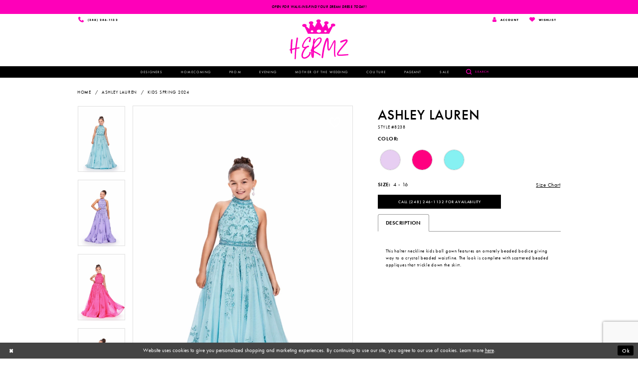

--- FILE ---
content_type: text/html; charset=utf-8
request_url: https://www.hermzboutique.com/ashley-lauren/kids-spring-2024/8238
body_size: 17533
content:
<!DOCTYPE html>
<html class="" lang="en-US">
<head>
    
<base href="/">
<meta charset="UTF-8">
<meta name="viewport" content="width=device-width, initial-scale=1, maximum-scale=1, user-scalable=1" />
<meta name="format-detection" content="telephone=yes">

    <link rel="apple-touch-icon" sizes="180x180" href="Themes/Hermz/Content/img/favicon/apple-touch-icon.png">
<link rel="icon" type="image/png" sizes="32x32" href="Themes/Hermz/Content/img/favicon/favicon-32x32.png">
<link rel="icon" type="image/png" sizes="16x16" href="Themes/Hermz/Content/img/favicon/favicon-16x16.png">
<link rel="manifest" href="Themes/Hermz/Content/img/favicon/site.webmanifest">
<link rel="mask-icon" href="Themes/Hermz/Content/img/favicon/safari-pinned-tab.svg" color="#fe00ba">
<link rel="shortcut icon" href="Themes/Hermz/Content/img/favicon/favicon.ico">
<meta name="msapplication-TileColor" content="#fe00ba">
<meta name="msapplication-config" content="Themes/Hermz/Content/img/favicon/browserconfig.xml">
<meta name="theme-color" content="#ffffff">
    <link rel="preconnect" href="https://use.typekit.net" crossorigin="anonymous">
<link rel="preconnect" href="https://p.typekit.net" crossorigin="anonymous">
<link rel="preload" href="https://use.typekit.net/lye3jdu.css" as="style">
<link rel="stylesheet" href="https://use.typekit.net/lye3jdu.css"/>


    
<title>Ashley Lauren - 8238 | Hermz Boutique</title>

    <meta property="og:title" content="Ashley Lauren - 8238 | Hermz Boutique" />
    <meta property="og:type" content="website" />
    <meta property="og:url" content="https://www.hermzboutique.com/ashley-lauren/kids-spring-2024/8238"/>
        <meta name="description" content=" Style 8238" />
        <meta property="og:description" content=" Style 8238" />
        <meta property="og:image" content="https://dy9ihb9itgy3g.cloudfront.net/products/10533/8238/8238__d_f.670.webp" />
        <meta name="twitter:image" content="https://dy9ihb9itgy3g.cloudfront.net/products/10533/8238/8238__d_f.670.webp">
        <meta name="google-site-verification" content="utQQPkfSW759SA7kL8yJIHUNf27AhNEU3AGe9T21cKk" />
        <link rel="canonical" href="https://www.hermzboutique.com/ashley-lauren/kids-spring-2024/8238" />


    <link rel="preload" href="/Content/fonts/syvoicomoon/Syvo-Icomoon.woff?y5043x" as="font" type="font/woff" crossorigin>

    <link rel="stylesheet" type="text/css" href="https://www.hermzboutique.com/content/theme.min.css?v=20251230115428"/>
    

    



    






</head>
<body class="page-pdp page-common page-white  ">
    <!--[if lt IE 11]>
      <p class="browsehappy">You are using an <strong>outdated</strong> browser. Please <a href="http://browsehappy.com/">upgrade your browser</a> to improve your experience.</p>
    <![endif]-->
    <div class="hidden-vars" data-vars>
    <div class="breakpoint-xl" data-var-name="breakpoint" data-var-type="xl" data-var-value="width"></div>
    <div class="breakpoint-lg" data-var-name="breakpoint" data-var-type="lg" data-var-value="width"></div>
    <div class="breakpoint-md" data-var-name="breakpoint" data-var-type="md" data-var-value="width"></div>
    <div class="breakpoint-sm" data-var-name="breakpoint" data-var-type="sm" data-var-value="width"></div>
    <div class="color-primary" data-var-name="color" data-var-type="primary" data-var-value="color"></div>
    <div class="color-secondary" data-var-name="color" data-var-type="secondary" data-var-value="color"></div>
</div>
    <!-- Loader -->
    <div id="spinner" class="loader">
        <div class="round">
            <div class="section"></div>
        </div>
    </div>
    <div class="app-container app-container-fix">
        


        
<div class="primary-block iblock-fix" data-property="fixed-header">
    


    <div class="preheader-promo" id="preheader-promo-common" data-property="preheader-promo">
        <div class="container-fluid">
            <div class="row">
                <div class="common-top-promo">
                    
    <div class="common-message" role="status" 
         data-popup="commonTopPromo" 
         data-popup-expires="1"
         style="display:none;">
        <div class="common-message--blocks iblock-fix">

                <div class="common-message--block common-message--block-text-list">
                    <div class="common-message--text-list">
                        <div class="list">
                                <div class="list-item common-message--text-list-description-item">
                                    <div class="common-message--text common-message--text-list-description">
                                        <h6 style="text-align: center;"><strong>Open for walk-ins-find your dream dress today!</strong></h6>
                                    </div>
                                </div>

                        </div>
                    </div>
                </div>


        </div>
    </div>

                </div>
            </div>
        </div>
    </div>

    <div class="preheader hidden-mobile-sticky">
        <div class="container">
            <div class="row">
                <div class="preheader-blocks clearfix">
                    <div class="preheader-block desktop-right mobile-right preheader-right">
                        <ul>
                            <li class="dropdown">
                                <a href="/login"
                                   class="dropdown-toggle"
                                   data-toggle="dropdown"
                                   aria-haspopup="true" aria-expanded="false">
                                    <span class="sr-only">Toggle account</span>
                                    <i class="fa fa-user" aria-hidden="true"></i>
                                    <span class="hidden-xs hidden-sm">Account</span>
                                </a>
                                <div class="dropdown-menu clickable cart-popup">
                                    <span rel="nofollow"
                                          class="fl-right close-dropdown"
                                          data-trigger="cart"
                                          aria-haspopup="false" aria-expanded="false" aria-hidden="true"></span>
                                    <div class="account-dropdown">
                                        <ul>
                                                <li><a href="/login">Sign In</a></li>
                                                <li><a href="/register">Sign Up</a></li>
                                                <li><a href="/wishlist">Wishlist</a></li>
                                        </ul>
                                    </div>
                                </div>
                            </li>
                            <li>
                                <a href="/wishlist">
                                    <span class="sr-only">Wishlist</span>
                                    <i class="icomoon icomoon-heart" aria-hidden="true"></i>
                                    <span class="hidden-xs hidden-sm">Wishlist</span>
                                </a>
                            </li>
                        </ul>
                    </div>
                        <div class="preheader-block desktop-left preheader-left">
                            <ul>
                                <li>
                                    <a href="tel:2482461132" rel="nofollow" aria-label="Phone us">
    <i class="icomoon icomoon-phone" aria-hidden="true"></i>
    <span class="hidden-mobile-sticky">(248)&nbsp;246&#8209;1132</span>
</a>
                                </li>
                            </ul>
                        </div>

                </div>
            </div>
        </div>
    </div>
    <header class="header iblock-fix">
        <div class="navbar-blocks clearfix">
            <a href="/" class="brand-logo"
               aria-label="Hermz">
                <img src="logos/main-logo?v=4bc6754d-a80b-0f9b-1d7c-df2af20d1062" alt="Hermz" />    
            </a>
            <div class="navigation max-container">
                <div class="container">
                    <div class="row">
                        <div id="main-navbar"
                             class="navbar-collapse collapse main-navbar">


<div class="common-navbar">
  <span class="close-navbar"
        data-toggle="collapse"
        data-target="#main-navbar"
        aria-haspopup="false" aria-expanded="false" aria-hidden="true">
  </span>
  <ul>
    <li>
      <input type="checkbox" data-trigger="menu-opener" aria-label="Open Designers Menu">
      <a href = "categories/all-dresses" >
        <span>
          Designers
        </span>
        <i class="sign" aria-hidden="true">
        </i>
      </a>
      <ul class="common-sub-menu">  
<li>
          <a href="ashley-lauren">
            <span>
             Ashley Lauren
            </span>
            <i class="sign" aria-hidden="true">
            </i>
          </a>
        </li>
        <li>
          <a href="sherri-hill">
            <span>
              Sherri Hill
            </span>
            <i class="sign" aria-hidden="true">
            </i>
          </a>
        </li>
        <li>
          <a href="jovani">
            <span>
              Jovani
            </span>
            <i class="sign" aria-hidden="true">
            </i>
          </a>
        </li>

        <li>
          <a href="ellie-wilde">
            <span>
              Ellie Wilde
            </span>
            <i class="sign" aria-hidden="true">
            </i>
          </a>
        </li>


        <li>
          <a href="primavera-couture">
            <span>
              Primavera
            </span>
            <i class="sign" aria-hidden="true">
            </i>
          </a>

        <li>
          <a href="jessica-angel">
            <span>
              Jessica Angel
            </span>
            <i class="sign" aria-hidden="true">
            </i>
          </a>
        </li>

        <li>
          <a href="terani">
            <span>
              Terani
            </span>
            <i class="sign" aria-hidden="true">
            </i>
          </a>
        </li>
        
        <li>
          <a href="tarik-ediz">
            <span>
              Tarik Ediz
            </span>
            <i class="sign" aria-hidden="true">
            </i>
          </a>
        </li>
        
    <!-- <li>
          <a href="colette-by-daphne">
            <span>
              Colette by Daphne
            </span>
            <i class="sign" aria-hidden="true">
            </i>
          </a>
        </li>
<li>-->
          <!--<a href="nicole-bakti">
            <span>
              Nicole Bakti
            </span>
            <i class="sign" aria-hidden="true">
            </i>
          </a>
        </li>-->


      </ul>
    </li>

    
    
    <li>
      <input type="checkbox" data-trigger="menu-opener" aria-label="Open Homecoming Menu">
      <a href = "collections/homecoming" >
        <span>
          Homecoming
        </span>
        <i class="sign" aria-hidden="true">
        </i>
      </a>
      <ul class="common-sub-menu">  

        <li>
          <a href="sherri-hill/homecoming">
            <span>
              Sherri Hill
            </span>
            <i class="sign" aria-hidden="true">
            </i>
          </a>
        </li>
         <li>
          <a href="jovani/homecoming">
            <span>
              Jovani
            </span>
            <i class="sign" aria-hidden="true">
            </i>
          </a>
        </li>
        <li>
          <a href="primavera-couture/homecoming">
            <span>
              Primavera Couture
            </span>
            <i class="sign" aria-hidden="true">
            </i>
          </a>
        </li>
        
        <li>
          <a href="ellie-wilde/homecoming">
            <span>
              Ellie Wilde
            </span>
            <i class="sign" aria-hidden="true">
            </i>
          </a>
        </li>
        <li>
          <a href="jvn/homecoming">
            <span>
              JVN by Jovani
            </span>
            <i class="sign" aria-hidden="true">
            </i>
          </a>
        </li>

        <li>
          <a href="ashley-lauren/homecoming">
            <span>
              Ashley Lauren
            </span>
            <i class="sign" aria-hidden="true">
            </i>
          </a>
        </li>
      </ul>
    </li> 
    
    

    <li>
      <input type="checkbox" data-trigger="menu-opener" aria-label="Open Prom Menu">
      <a href = "collections/prom" >
        <span>
          Prom
        </span>
        <i class="sign" aria-hidden="true">
        </i>
      </a>
      <ul class="common-sub-menu">  

        <li>
          <a href="sherri-hill/prom">
            <span>
              Sherri Hill
            </span>
            <i class="sign" aria-hidden="true">
            </i>
          </a>
        </li>
        <li>
          <a href="ellie-wilde/prom">
            <span>
              Ellie Wilde
            </span>
            <i class="sign" aria-hidden="true">
            </i>
          </a>
        </li>

        <li>
          <a href="jovani/prom">
            <span>
              Jovani
            </span>
            <i class="sign" aria-hidden="true">
            </i>
          </a>
        </li>
        <li>
          <a href="jvn/prom">
            <span>
              JVN by Jovani
            </span>
            <i class="sign" aria-hidden="true">
            </i>
          </a>
        </li>
        <li>
          <a href="jessica-angel/prom">
            <span>
              Jessica Angel
            </span>
            <i class="sign" aria-hidden="true">
            </i>
          </a>
        </li>
        <li>
          <a href="primavera-couture/prom">
            <span>
              Primavera Couture
            </span>
            <i class="sign" aria-hidden="true">
            </i>
          </a>
        </li>
        <li>
          <a href="terani/prom">
            <span>
              Terani
            </span>
            <i class="sign" aria-hidden="true">
            </i>
          </a>
        </li>
 <li>
          <a href="tarik-ediz/prom">
            <span>
              Tarik Ediz
            </span>
            <i class="sign" aria-hidden="true">
            </i>
          </a>
        </li>
        
        <li>
          <!--<a href="colette-by-daphne/spring-2024">
            <span>
              Colette by Daphne
            </span>
            <i class="sign" aria-hidden="true">
            </i>
          </a>
        </li>-->
        
         <li>
          <a href="/ashley-lauren/prom">
            <span>
              Ashley Lauren
            </span>
            <i class="sign" aria-hidden="true">
            </i>
          </a>
        </li>
      </ul>
    </li> 

    

    <li>
      <input type="checkbox" data-trigger="menu-opener" aria-label="Open Evening Menu">
      <a href = "collections/evening" >
        <span>
          Evening
        </span>
        <i class="sign" aria-hidden="true">
        </i>
      </a>
      <ul class="common-sub-menu">  

        <li>
          <a href="categories/sherri-hill-evening-gowns">
            <span>
              Sherri Hill
            </span>
            <i class="sign" aria-hidden="true">
            </i>
          </a>
        </li>
        <li>
          <a href="/categories/ellie-wilde-evening-gowns">
            <span>
              Ellie Wilde
            </span>
            <i class="sign" aria-hidden="true">
            </i>
          </a>
        </li>

        <li>
          <a href="categories/jovani-evening-gowns">
            <span>
              Jovani
            </span>
            <i class="sign" aria-hidden="true">
            </i>
          </a>
        </li>
        <li>
          <a href="primavera-couture/evening">
            <span>
              Primavera 
            </span>
            <i class="sign" aria-hidden="true">
            </i>
          </a>
        </li>
        <li>
          <a href="terani/evening">
            <span>
              Terani 
            </span>
            <i class="sign" aria-hidden="true">
            </i>
          </a>
        </li>
        <li>
          <a href="/categories/jessica-angel-evening-gowns">
            <span>
              Jessica Angel
            </span>
            <i class="sign" aria-hidden="true">
            </i>
          </a>
        </li>

        <li>
          <a href="ashley-lauren/evening">
            <span>
              Ashley Lauren
            </span>
            <i class="sign" aria-hidden="true">
            </i>
          </a>
        </li>
        
         <li>
          <a href="tarik-ediz/evening">
            <span>
              Tarik Ediz
            </span>
            <i class="sign" aria-hidden="true">
            </i>
          </a>
        </li>

      </ul>
    </li> 

     <li>
      <input type="checkbox" data-trigger="menu-opener" aria-label="Open Mother of the Wedding Menu">
      <a href = "collections/motherofthebride" >
        <span>
Mother of the Wedding
        </span>
        <i class="sign" aria-hidden="true">
        </i>
      </a>
      <ul class="common-sub-menu">  
        <li>
          <a href="terani/motherofthebride">
            <span>
              Terani 
            </span>
            <i class="sign" aria-hidden="true">
            </i>
          </a>
        </li>
                <li>
          <a href="primavera-couture/motherofthebride">
            <span>
              Primavera 
            </span>
            <i class="sign" aria-hidden="true">
            </i>
          </a>
        </li>
                 <li>
          <a href="tarik-ediz/motherofthebride">
            <span>
              Tarik Ediz
            </span>
            <i class="sign" aria-hidden="true">
            </i>
          </a>
        </li>
      

      </ul>
    </li> 

    
       <li>
      <input type="checkbox" data-trigger="menu-opener" aria-label="Open Couture Menu">
      <a href = "collections/couture" >
        <span>
Couture
        </span>
        <i class="sign" aria-hidden="true">
        </i>
      </a>
      <ul class="common-sub-menu">  
        <li>
          <a href="jovani/couture">
            <span>
              Jovani 
            </span>
            <i class="sign" aria-hidden="true">
            </i>
          </a>
        </li>
                 <li>
          <a href="tarik-ediz/couture">
            <span>
              Tarik Ediz
            </span>
            <i class="sign" aria-hidden="true">
            </i>
          </a>
        </li>
        <li>
          <a href="categories/sherri-hill-couture">
            <span>
              Sherri Hill 
            </span>
            <i class="sign" aria-hidden="true">
            </i>
          </a>
        </li>        

      </ul>
    </li> 
    
           <li>
      <input type="checkbox" data-trigger="menu-opener" aria-label="Open Pageant Menu">
      <a href = "collections/pageant" >
        <span>
Pageant
        </span>
        <i class="sign" aria-hidden="true">
        </i>
      </a>
      <ul class="common-sub-menu">  
        <li>
          <a href="terani/pageant">
            <span>
              Terani 
            </span>
            <i class="sign" aria-hidden="true">
            </i>
          </a>
        </li>
                <li>
          <a href="ashley-lauren/pageant">
            <span>
              Ashley Lauren 
            </span>
            <i class="sign" aria-hidden="true">
            </i>
          </a>
        </li>
                 <li>
          <a href="tarik-ediz/pageant">
            <span>
              Tarik Ediz
            </span>
            <i class="sign" aria-hidden="true">
            </i>
          </a>
        </li>
        <li>
          <a href="categories/sherri-hill-pageant">
            <span>
              Sherri Hill 
            </span>
            <i class="sign" aria-hidden="true">
            </i>
          </a>
        </li>        

      </ul>
    </li> 

    <li>
      <a href="categories/sale">
        <span>
          Sale
        </span>
        <i class="sign" aria-hidden="true">
        </i>
      </a>
    </li>
  </ul>
</div>  


<!--
<li>
      <a href="collections/motherofthebride">
        <span>
          Mother of the wedding
        </span>
        <i class="sign" aria-hidden="true">
        </i>
      </a>
    </li>
    <li>
      <a href="collections/couture">
        <span>
          Couture
        </span>
        <i class="sign" aria-hidden="true">
        </i>
      </a>
    </li>
    <li>
      <a href="collections/pageant">
        <span>
          Pageant
        </span>
        <i class="sign" aria-hidden="true">
        </i>
      </a>
    </li>
    <li>
      <a href="categories/sale">
        <span>
          Sale
        </span>
        <i class="sign" aria-hidden="true">
        </i>
      </a>
    </li>
  </ul>
</div> 
-->
                            <div class="common-navbar hidden-gt-sm">
                                <ul>
                                        <li>
                                            <a href="/login">
                                                <span>Sign In</span>
                                                <i class="sign" aria-hidden="true"></i>
                                            </a>
                                        </li>
                                        <li>
                                            <a href="/register">
                                                <span>Sign Up</span>
                                                <i class="sign" aria-hidden="true"></i>
                                            </a>
                                        </li>
                                        <li>
                                            <a href="/wishlist">
                                                <span>Wishlist</span>
                                                <i class="sign" aria-hidden="true"></i>
                                            </a>
                                        </li>
                                </ul>
                            </div>
                        </div>
                        <div class="header-actions header-search">
                            <div class="search-holder">
                                <div 
     class="search-form iblock-fix collapsed">
    <div class="search-group ui-widget">

        <div class="search-btn search-btn-left" >
            <button type="submit" data-trigger="search" aria-label="Submit search form">
                <i class="icomoon icomoon-search" aria-hidden="true"></i>
            </button>
        </div>
        <div class="search-btn search-btn-right" >
            <button type="button" class="close-search-form" aria-label="Close search form">
                <i class="icon-syvo icon-close-x" aria-hidden="true"></i>
            </button>
        </div>
        <input type="search"
               name="query"
               class="ui-autocomplete-input"
               placeholder="SEARCH"
               aria-label="Enter search text"
               data-property="search"/>
    </div>
</div>
                            </div>
                            <ul>
                                <li>
                                    <a class="show-search" href="search" aria-haspopup="true" aria-expanded="false">
                                        <span class="sr-only">Toggle search</span>
                                        <i class="icomoon icomoon-search" aria-hidden="true"></i>
                                        <span class="hidden-xs hidden-sm">Search</span>
                                    </a>
                                </li>
                                    <li class="hidden visible-mobile-sticky">
                                        <a href="tel:2482461132" rel="nofollow" aria-label="Phone us">
    <i class="icomoon icomoon-phone" aria-hidden="true"></i>
    <span class="hidden-mobile-sticky">(248)&nbsp;246&#8209;1132</span>
</a>
                                    </li>
                            </ul>
                        </div>
                        <div class="header-hamburger hidden-gt-sm">
                            <ul>
                                <li class="hidden visible-mobile-sticky">
                                    <a href="/wishlist" aria-label="Visit Wishlist Page">
                                        <i class="icomoon icomoon-heart" aria-hidden="true"></i>
                                        <span class="hidden-xs hidden-sm">Wishlist</span>
                                    </a>
                                </li>
                                <li>
                                    <a href="javascript:void(0);"
                                       class="navbar-toggle collapsed button button-menu"
                                       data-toggle="collapse"
                                       data-target="#main-navbar"
                                       aria-expanded="false" aria-controls="main-navbar">
                                        <span class="sr-only">Toggle navigation</span>
                                        <i class="icomoon icomoon-hamburger" aria-hidden="true"></i>
                                    </a>
                                </li>
                            </ul>
                        </div>
                    </div>
                </div>
            </div>
        </div>
    </header>
</div>
        <div class="main-content">
            



<div class="details-cmp common-cmp bootstrap-iso iblock-fix">

    

<section class="section-breadcrumbs">
    <div class="container">
        <div class="row">
            <div class="common-breadcrumbs">
                <ul>
                        <li>
                                <a class=""
                                   href="/">Home</a>

                        </li>
                        <li>
                                <a class=""
                                   href="/ashley-lauren">Ashley Lauren</a>

                        </li>
                        <li>
                                <a class=""
                                   href="/ashley-lauren/kids-spring-2024">Kids Spring 2024</a>

                        </li>
                </ul>
            </div>
        </div>

    </div>
</section>

    <section class="section-product" data-product-id="18853">
        <div class="container">
            <div class="row">
                <div class="product-bio">
                    <div class="product-detailed clearfix iblock-fix">
                        <div class="product-info product-visual">

                            




<div class="product-media">
    

    <div class="product-views clearfix" data-property="parent">
        <span role="heading" aria-level="2" class="sr-only">Products Views Carousel</span>
        <a href="#products-views-skip" title="Skip to end" class="sr-only sr-only-focusable" 
           data-trigger="scroll-to" data-target="#products-views-skip">Skip to end</a>
        

<div class="product-view previews">
        <div class="list" data-list="previews" aria-label="Ashley Lauren Style #8238 thumbnail list">

                    <div class="list-item">
                        <div class="preview has-background"
                             style="background-image: url('https://dy9ihb9itgy3g.cloudfront.net/products/10533/8238/8238__d_f.340.webp')"
                             data-trigger="color-filter-all"
                             data-value-id="">
                            <img src="https://dy9ihb9itgy3g.cloudfront.net/products/10533/8238/8238__d_f.340.webp" alt="Ashley Lauren Style #8238 #0 default frontface vertical thumbnail"/>
                        </div>
                    </div>
                    <div class="list-item">
                        <div class="preview has-background"
                             style="background-image: url('https://dy9ihb9itgy3g.cloudfront.net/products/10533/8238/8238__f_1.340.webp')"
                             data-trigger="color-filter-all"
                             data-value-id="">
                            <img src="https://dy9ihb9itgy3g.cloudfront.net/products/10533/8238/8238__f_1.340.webp" alt="Ashley Lauren Style #8238 #1 frontface vertical thumbnail"/>
                        </div>
                    </div>
                    <div class="list-item">
                        <div class="preview has-background"
                             style="background-image: url('https://dy9ihb9itgy3g.cloudfront.net/products/10533/8238/8238__f.340.webp')"
                             data-trigger="color-filter-all"
                             data-value-id="">
                            <img src="https://dy9ihb9itgy3g.cloudfront.net/products/10533/8238/8238__f.340.webp" alt="Ashley Lauren Style #8238 #2 frontface vertical thumbnail"/>
                        </div>
                    </div>
                    <div class="list-item">
                        <div class="preview has-background"
                             style="background-image: url('https://dy9ihb9itgy3g.cloudfront.net/products/10533/8238/8238__b.340.webp')"
                             data-trigger="color-filter-all"
                             data-value-id="">
                            <img src="https://dy9ihb9itgy3g.cloudfront.net/products/10533/8238/8238__b.340.webp" alt="Ashley Lauren Style #8238 #3 default backface vertical thumbnail"/>
                        </div>
                    </div>
                    <div class="list-item">
                        <div class="preview has-background"
                             style="background-image: url('https://dy9ihb9itgy3g.cloudfront.net/products/10533/8238/8238__b_2.340.webp')"
                             data-trigger="color-filter-all"
                             data-value-id="">
                            <img src="https://dy9ihb9itgy3g.cloudfront.net/products/10533/8238/8238__b_2.340.webp" alt="Ashley Lauren Style #8238 #4 backface vertical thumbnail"/>
                        </div>
                    </div>
                    <div class="list-item">
                        <div class="preview has-background"
                             style="background-image: url('https://dy9ihb9itgy3g.cloudfront.net/products/10533/8238/8238__b_1.340.webp')"
                             data-trigger="color-filter-all"
                             data-value-id="">
                            <img src="https://dy9ihb9itgy3g.cloudfront.net/products/10533/8238/8238__b_1.340.webp" alt="Ashley Lauren Style #8238 #5 backface vertical thumbnail"/>
                        </div>
                    </div>
        </div>
</div>
        

<div class="product-view overviews common-videolist">

        <div class="list" data-list="overviews" data-slick>
                    <div class="list-item slick-current">
                        <div class="overview"
                             data-lazy-background
                             data-value-id=""
                             data-related-image="false">
                            <a href="https://dy9ihb9itgy3g.cloudfront.net/products/10533/8238/8238__d_f.2000.webp"
                               class="MagicZoom overview-media" data-options="lazyZoom: true; textClickZoomHint: Click to zoom"
                               aria-label="Full size Ashley Lauren Style #8238 #0 default frontface vertical picture">
                                <img data-lazy="https://dy9ihb9itgy3g.cloudfront.net/products/10533/8238/8238__d_f.740.webp" 
                                     alt="Ashley Lauren Style #8238 #0 default frontface vertical picture"/>
                            </a>
                        </div>
                    </div>
                    <div class="list-item ">
                        <div class="overview"
                             data-lazy-background
                             data-value-id=""
                             data-related-image="false">
                            <a href="https://dy9ihb9itgy3g.cloudfront.net/products/10533/8238/8238__f_1.2000.webp"
                               class="MagicZoom overview-media" data-options="lazyZoom: true; textClickZoomHint: Click to zoom"
                               aria-label="Full size Ashley Lauren Style #8238 #1 frontface vertical picture">
                                <img data-lazy="https://dy9ihb9itgy3g.cloudfront.net/products/10533/8238/8238__f_1.740.webp" 
                                     alt="Ashley Lauren Style #8238 #1 frontface vertical picture"/>
                            </a>
                        </div>
                    </div>
                    <div class="list-item ">
                        <div class="overview"
                             data-lazy-background
                             data-value-id=""
                             data-related-image="false">
                            <a href="https://dy9ihb9itgy3g.cloudfront.net/products/10533/8238/8238__f.2000.webp"
                               class="MagicZoom overview-media" data-options="lazyZoom: true; textClickZoomHint: Click to zoom"
                               aria-label="Full size Ashley Lauren Style #8238 #2 frontface vertical picture">
                                <img data-lazy="https://dy9ihb9itgy3g.cloudfront.net/products/10533/8238/8238__f.740.webp" 
                                     alt="Ashley Lauren Style #8238 #2 frontface vertical picture"/>
                            </a>
                        </div>
                    </div>
                    <div class="list-item ">
                        <div class="overview"
                             data-lazy-background
                             data-value-id=""
                             data-related-image="false">
                            <a href="https://dy9ihb9itgy3g.cloudfront.net/products/10533/8238/8238__b.2000.webp"
                               class="MagicZoom overview-media" data-options="lazyZoom: true; textClickZoomHint: Click to zoom"
                               aria-label="Full size Ashley Lauren Style #8238 #3 default backface vertical picture">
                                <img data-lazy="https://dy9ihb9itgy3g.cloudfront.net/products/10533/8238/8238__b.740.webp" 
                                     alt="Ashley Lauren Style #8238 #3 default backface vertical picture"/>
                            </a>
                        </div>
                    </div>
                    <div class="list-item ">
                        <div class="overview"
                             data-lazy-background
                             data-value-id=""
                             data-related-image="false">
                            <a href="https://dy9ihb9itgy3g.cloudfront.net/products/10533/8238/8238__b_2.2000.webp"
                               class="MagicZoom overview-media" data-options="lazyZoom: true; textClickZoomHint: Click to zoom"
                               aria-label="Full size Ashley Lauren Style #8238 #4 backface vertical picture">
                                <img data-lazy="https://dy9ihb9itgy3g.cloudfront.net/products/10533/8238/8238__b_2.740.webp" 
                                     alt="Ashley Lauren Style #8238 #4 backface vertical picture"/>
                            </a>
                        </div>
                    </div>
                    <div class="list-item ">
                        <div class="overview"
                             data-lazy-background
                             data-value-id=""
                             data-related-image="false">
                            <a href="https://dy9ihb9itgy3g.cloudfront.net/products/10533/8238/8238__b_1.2000.webp"
                               class="MagicZoom overview-media" data-options="lazyZoom: true; textClickZoomHint: Click to zoom"
                               aria-label="Full size Ashley Lauren Style #8238 #5 backface vertical picture">
                                <img data-lazy="https://dy9ihb9itgy3g.cloudfront.net/products/10533/8238/8238__b_1.740.webp" 
                                     alt="Ashley Lauren Style #8238 #5 backface vertical picture"/>
                            </a>
                        </div>
                    </div>
        </div>
    
    <div class="controls">
        <div class="list">
            <div class="list-item">

<div
   class="control btn color-favorite "
   data-trigger="add-wishlist" data-product-id="18853">
    <i data-layout-font class="icon-syvo icon-heart-o" aria-hidden="true"></i>
    <i data-layout-font class="icon-syvo icon-heart" aria-hidden="true"></i>
</div>            </div>
        </div>
    </div>

    

</div>
        <div id="products-views-skip" class="sr-only" tabindex="-1">Products Views Carousel End</div>
    </div>

</div>

<div class="visual-dots dots-placeholder"></div>

<div class="social-networks social-share social-share-single">
    <ul>
        <li>
            <span class="share-title">
                Share:
            </span>
        </li>
            <li style="display: none;">
                <a data-property="facebook-share"
                   href="https://www.facebook.com/"
                   target="_blank" title="Share on Facebook"
                   aria-label="Share on Facebook">
                    <i class="fa fa-facebook" aria-hidden="true"></i>
                </a>
            </li>
            <li style="display: none;">
                <a data-property="x-share"
                   href="https://x.com/"
                   target="_blank"
                   title="Tweet"
                   aria-label="Tweet">
                    <i class="icon-syvo icon-x-twitter" aria-hidden="true"></i>
                </a>
            </li>
            <li style="display: none;">
                <a data-property="pinterest-share"
                   href="https://www.pinterest.com/"
                   target="_blank"
                   title="Pin it"
                   data-placement="Social group"
                   aria-label="Pin it">
                    <i class="fa fa-pinterest" aria-hidden="true"></i>
                </a>
            </li>
            <li style="display: none;">
                <a data-property="whatsapp-share"
                   href="https://web.whatsapp.com"
                   target="_blank"
                   title="WhatsApp"
                   aria-label="WhatsApp Share">
                    <i class="fa fa-whatsapp" aria-hidden="true"></i>
                </a>
            </li>
            <li style="display: none;">
                <a data-property="email-share"
                   href="mailto:"
                   target="_blank"
                   title="Email Share"
                   aria-label="Email Share">
                    <i class="fa fa-envelope" aria-hidden="true"></i>
                </a>
            </li>
        
    </ul>
</div>




                        </div>
                        <div class="product-info product-sheet" data-property="product-details">

                            


<div class="product-heading">
    <div class="option name">
        
    <h1 role="heading" aria-level="1">
        Ashley Lauren
    </h1>

    <h3 role="heading" aria-level="2">
        Style #8238
    </h3>


    </div>
    

</div>




    <div class="product-dynamic">
            <div class="option option-color">
                

    <div class="option-header">
        <h5 class="option-title">Color:</h5>
        <span class="option-display" id="selected-color"
            data-property="selected-color" aria-live="polite" aria-label="Chosen color"></span>
    </div>
    <div class="option-content">
        <div class="product-colors product-options " 
             aria-live="polite" aria-label="Product color controls state depends on size chosen">
            <div class="list">
                    <div class="list-item">
                        
<div class="product-color product-option"
     data-property="color"
     data-value-id="99"
     data-value="Lilac"
     data-hex="#E7CEF2"
     title="Lilac">
    <input name="color" type="radio" value="Lilac" aria-label="Color: Lilac"/>


    <span class="color"  data-property="product-color">
        <div class="canvas">
            <div data-layout-font class="square" title="Lilac">
                <svg version="1.1" viewBox="0 0 1000 1000"
                     height="1000"
                     width="1000"
                     xml:space="preserve"
                     xmlns="http://www.w3.org/2000/svg"
                     xmlns:xlink="http://www.w3.org/1999/xlink">

                        <g style="transform-origin: 50% 50%; ">
                            <polygon points="-207.10678118654744,-207.10678118654744 -207.10678118654744,1207.1067811865473 1207.1067811865473,1207.1067811865473 1207.1067811865473,-207.10678118654744" style="fill: #E7CEF2;"></polygon>
                        </g>
                </svg>
            </div>
        </div>

    </span>
    <span class="line"></span>
    <span class="no-product" data-nosnippet>
        Out of Stock
    </span>
</div>
                    </div>
                    <div class="list-item">
                        
<div class="product-color product-option"
     data-property="color"
     data-value-id="139"
     data-value="Hot Pink"
     data-hex="#FF0080"
     title="Hot Pink">
    <input name="color" type="radio" value="Hot Pink" aria-label="Color: Hot Pink"/>


    <span class="color"  data-property="product-color">
        <div class="canvas">
            <div data-layout-font class="square" title="Hot Pink">
                <svg version="1.1" viewBox="0 0 1000 1000"
                     height="1000"
                     width="1000"
                     xml:space="preserve"
                     xmlns="http://www.w3.org/2000/svg"
                     xmlns:xlink="http://www.w3.org/1999/xlink">

                        <g style="transform-origin: 50% 50%; ">
                            <polygon points="-207.10678118654744,-207.10678118654744 -207.10678118654744,1207.1067811865473 1207.1067811865473,1207.1067811865473 1207.1067811865473,-207.10678118654744" style="fill: #FF0080;"></polygon>
                        </g>
                </svg>
            </div>
        </div>

    </span>
    <span class="line"></span>
    <span class="no-product" data-nosnippet>
        Out of Stock
    </span>
</div>
                    </div>
                    <div class="list-item">
                        
<div class="product-color product-option"
     data-property="color"
     data-value-id="1163"
     data-value="Sky"
     data-hex="#86F1F2"
     title="Sky">
    <input name="color" type="radio" value="Sky" aria-label="Color: Sky"/>


    <span class="color"  data-property="product-color">
        <div class="canvas">
            <div data-layout-font class="square" title="Sky">
                <svg version="1.1" viewBox="0 0 1000 1000"
                     height="1000"
                     width="1000"
                     xml:space="preserve"
                     xmlns="http://www.w3.org/2000/svg"
                     xmlns:xlink="http://www.w3.org/1999/xlink">

                        <g style="transform-origin: 50% 50%; ">
                            <polygon points="-207.10678118654744,-207.10678118654744 -207.10678118654744,1207.1067811865473 1207.1067811865473,1207.1067811865473 1207.1067811865473,-207.10678118654744" style="fill: #86F1F2;"></polygon>
                        </g>
                </svg>
            </div>
        </div>

    </span>
    <span class="line"></span>
    <span class="no-product" data-nosnippet>
        Out of Stock
    </span>
</div>
                    </div>
            </div>
        </div>
    </div>





            </div>
        
            <div class="option option-size">

    <div class="option-header">
            <h5 class="option-title">Size:</h5>
            <h5 class="option-display">
4 - 16            </h5>

<div class="size-addon product-options-addon">
    <a href="javascript:void(0);"
       class="btn btn-chart option-display"
       data-trigger="open-sizechart"
       role="button"
       aria-label="Size Chart"
       aria-haspopup="true"
       aria-expanded="false">
        Size Chart
    </a>
</div>    </div>
            </div>
        
    </div>



<div class="product-actions" aria-live="polite" aria-label="Product buttons. Cart and Wishlist buttons state depends on color/size combination chosen">
    <div class="option buttons-block">


    <a href="tel:2482461132" data-property="cart-call" data-value="true"
       class="btn btn-success text-uppercase hide">
        Call (248)&nbsp;246&#8209;1132 for Availability
    </a>
    

    </div>
</div>






    <div class="product-attributes">
        <div class="option description">
            


    <div class="tabs tabs-description">
        <ul class="nav nav-tabs">
                <li class="active">
                    <a data-toggle="tab" href="#description" class="option-title">Description</a>
                </li>
        </ul>
        <div class="tab-content">
                <div id="description" class="tab-pane fade in active">
                    <div class="product-detailed-description theme-typo" data-property="description">
                        This halter neckline kids ball gown features an ornately beaded bodice giving way to a crystal beaded waistline. The look is complete with scattered beaded appliques that trickle down the skirt.
                    </div>
                    <a href="javascript:void(0);" class="btn btn-link"
                       data-property="more" role="button" aria-label="Toggle expanded description">
                    </a>
                </div>


        </div>
    </div>

        </div>
    </div>




                        </div>
                    </div>

                    


                </div>
            </div>
        </div>
    </section>


    


    <section class="section-header">
        <div class="container">
            <div class="row">
                <div class="header">
                    <h2>Related Products</h2>
                </div>
            </div>
        </div>
    </section>
    <section class="section-recommended section-related" aria-label="Related Products">
        <span role="heading" aria-level="2" class="sr-only">Related Products Carousel</span>
        <a href="#related-products-skip" title="Skip to end" class="sr-only sr-only-focusable"
           data-trigger="scroll-to" data-target="#related-products-skip">Skip to end</a>
        <div class="container">
            <div class="row">
                <div class="recommended-products related-products" data-property="related-products">
                        <div class="product-list" data-property="product-list">
    <div class="list" data-list="products" 
         role="listbox" aria-label="Product List">

            <div class="list-item" data-layout-width 
                 role="option" aria-label="Ashley Lauren">
                

<div class="product" data-property="parent" data-product-id="18876">
    <div class="product-images">
        <a href="/ashley-lauren/kids-spring-2024/8269" class="product-images--list list" data-list="images"
           data-link="product-images"
           tabindex="-1">
            <div class="list-item">
                

<div class="product-image product-image-default has-background" data-img="default" style="background-image: url(&#x27;https://dy9ihb9itgy3g.cloudfront.net/products/10533/8269/8269__d_f.740.webp&#x27;)" data-related-image="false"><img alt="Ashley Lauren Image" height="1151" src="https://dy9ihb9itgy3g.cloudfront.net/products/10533/8269/8269__d_f.740.webp" width="740" /></div>
            </div>
        </a>
            <div class="product-images--top controls controls-top controls-right">
                <div class="list">
                        <div class="list-item">

                            
<div
   class="control btn color-favorite "
   data-trigger="add-wishlist" data-product-id="18876">
    <i data-layout-font class="icon-syvo icon-heart-o" aria-hidden="true"></i>
    <i data-layout-font class="icon-syvo icon-heart" aria-hidden="true"></i>
</div>
                        </div>
                </div>
            </div>

        

    </div>
    <div class="descriptions">
        <div class="description description-title">
            <div class="product-title">
    <div class="title title-small" title="Ashley Lauren">
        <h4 role="presentation" aria-level="4">
            <span data-layout-font>Ashley Lauren</span>
        </h4>
</div>
</div>
        </div>

    </div>

</div>
            </div>
            <div class="list-item" data-layout-width 
                 role="option" aria-label="Ashley Lauren">
                

<div class="product" data-property="parent" data-product-id="18861">
    <div class="product-images">
        <a href="/ashley-lauren/kids-spring-2024/8247" class="product-images--list list" data-list="images"
           data-link="product-images"
           tabindex="-1">
            <div class="list-item">
                

<div class="product-image product-image-default has-background" data-img="default" style="background-image: url(&#x27;https://dy9ihb9itgy3g.cloudfront.net/products/10533/8247/8247__d_f.740.webp&#x27;)" data-related-image="false"><img alt="Ashley Lauren Image" height="1151" src="https://dy9ihb9itgy3g.cloudfront.net/products/10533/8247/8247__d_f.740.webp" width="740" /></div>
            </div>
        </a>
            <div class="product-images--top controls controls-top controls-right">
                <div class="list">
                        <div class="list-item">

                            
<div
   class="control btn color-favorite "
   data-trigger="add-wishlist" data-product-id="18861">
    <i data-layout-font class="icon-syvo icon-heart-o" aria-hidden="true"></i>
    <i data-layout-font class="icon-syvo icon-heart" aria-hidden="true"></i>
</div>
                        </div>
                </div>
            </div>

        

    </div>
    <div class="descriptions">
        <div class="description description-title">
            <div class="product-title">
    <div class="title title-small" title="Ashley Lauren">
        <h4 role="presentation" aria-level="4">
            <span data-layout-font>Ashley Lauren</span>
        </h4>
</div>
</div>
        </div>

    </div>

</div>
            </div>
            <div class="list-item" data-layout-width 
                 role="option" aria-label="Ashley Lauren">
                

<div class="product" data-property="parent" data-product-id="18860">
    <div class="product-images">
        <a href="/ashley-lauren/kids-spring-2024/8246" class="product-images--list list" data-list="images"
           data-link="product-images"
           tabindex="-1">
            <div class="list-item">
                

<div class="product-image product-image-default has-background" data-img="default" style="background-image: url(&#x27;https://dy9ihb9itgy3g.cloudfront.net/products/10533/8246/8246__d_f.740.webp&#x27;)" data-related-image="false"><img alt="Ashley Lauren Image" height="1151" src="https://dy9ihb9itgy3g.cloudfront.net/products/10533/8246/8246__d_f.740.webp" width="740" /></div>
            </div>
        </a>
            <div class="product-images--top controls controls-top controls-right">
                <div class="list">
                        <div class="list-item">

                            
<div
   class="control btn color-favorite "
   data-trigger="add-wishlist" data-product-id="18860">
    <i data-layout-font class="icon-syvo icon-heart-o" aria-hidden="true"></i>
    <i data-layout-font class="icon-syvo icon-heart" aria-hidden="true"></i>
</div>
                        </div>
                </div>
            </div>

        

    </div>
    <div class="descriptions">
        <div class="description description-title">
            <div class="product-title">
    <div class="title title-small" title="Ashley Lauren">
        <h4 role="presentation" aria-level="4">
            <span data-layout-font>Ashley Lauren</span>
        </h4>
</div>
</div>
        </div>

    </div>

</div>
            </div>
            <div class="list-item" data-layout-width 
                 role="option" aria-label="Ashley Lauren">
                

<div class="product" data-property="parent" data-product-id="18875">
    <div class="product-images">
        <a href="/ashley-lauren/kids-spring-2024/8268" class="product-images--list list" data-list="images"
           data-link="product-images"
           tabindex="-1">
            <div class="list-item">
                

<div class="product-image product-image-default has-background" data-img="default" style="background-image: url(&#x27;https://dy9ihb9itgy3g.cloudfront.net/products/10533/8268/8268__d_f.740.webp&#x27;)" data-related-image="false"><img alt="Ashley Lauren Image" height="1151" src="https://dy9ihb9itgy3g.cloudfront.net/products/10533/8268/8268__d_f.740.webp" width="740" /></div>
            </div>
        </a>
            <div class="product-images--top controls controls-top controls-right">
                <div class="list">
                        <div class="list-item">

                            
<div
   class="control btn color-favorite "
   data-trigger="add-wishlist" data-product-id="18875">
    <i data-layout-font class="icon-syvo icon-heart-o" aria-hidden="true"></i>
    <i data-layout-font class="icon-syvo icon-heart" aria-hidden="true"></i>
</div>
                        </div>
                </div>
            </div>

        

    </div>
    <div class="descriptions">
        <div class="description description-title">
            <div class="product-title">
    <div class="title title-small" title="Ashley Lauren">
        <h4 role="presentation" aria-level="4">
            <span data-layout-font>Ashley Lauren</span>
        </h4>
</div>
</div>
        </div>

    </div>

</div>
            </div>
            <div class="list-item" data-layout-width 
                 role="option" aria-label="Ashley Lauren">
                

<div class="product" data-property="parent" data-product-id="18874">
    <div class="product-images">
        <a href="/ashley-lauren/kids-spring-2024/8267" class="product-images--list list" data-list="images"
           data-link="product-images"
           tabindex="-1">
            <div class="list-item">
                

<div class="product-image product-image-default has-background" data-img="default" style="background-image: url(&#x27;https://dy9ihb9itgy3g.cloudfront.net/products/10533/8267/8267__d_f.740.webp&#x27;)" data-related-image="false"><img alt="Ashley Lauren Image" height="1151" src="https://dy9ihb9itgy3g.cloudfront.net/products/10533/8267/8267__d_f.740.webp" width="740" /></div>
            </div>
        </a>
            <div class="product-images--top controls controls-top controls-right">
                <div class="list">
                        <div class="list-item">

                            
<div
   class="control btn color-favorite "
   data-trigger="add-wishlist" data-product-id="18874">
    <i data-layout-font class="icon-syvo icon-heart-o" aria-hidden="true"></i>
    <i data-layout-font class="icon-syvo icon-heart" aria-hidden="true"></i>
</div>
                        </div>
                </div>
            </div>

        

    </div>
    <div class="descriptions">
        <div class="description description-title">
            <div class="product-title">
    <div class="title title-small" title="Ashley Lauren">
        <h4 role="presentation" aria-level="4">
            <span data-layout-font>Ashley Lauren</span>
        </h4>
</div>
</div>
        </div>

    </div>

</div>
            </div>
            <div class="list-item" data-layout-width 
                 role="option" aria-label="Ashley Lauren">
                

<div class="product" data-property="parent" data-product-id="18872">
    <div class="product-images">
        <a href="/ashley-lauren/kids-spring-2024/8265" class="product-images--list list" data-list="images"
           data-link="product-images"
           tabindex="-1">
            <div class="list-item">
                

<div class="product-image product-image-default has-background" data-img="default" style="background-image: url(&#x27;https://dy9ihb9itgy3g.cloudfront.net/products/10533/8265/8265__d_f.740.webp&#x27;)" data-related-image="false"><img alt="Ashley Lauren Image" height="1151" src="https://dy9ihb9itgy3g.cloudfront.net/products/10533/8265/8265__d_f.740.webp" width="740" /></div>
            </div>
        </a>
            <div class="product-images--top controls controls-top controls-right">
                <div class="list">
                        <div class="list-item">

                            
<div
   class="control btn color-favorite "
   data-trigger="add-wishlist" data-product-id="18872">
    <i data-layout-font class="icon-syvo icon-heart-o" aria-hidden="true"></i>
    <i data-layout-font class="icon-syvo icon-heart" aria-hidden="true"></i>
</div>
                        </div>
                </div>
            </div>

        

    </div>
    <div class="descriptions">
        <div class="description description-title">
            <div class="product-title">
    <div class="title title-small" title="Ashley Lauren">
        <h4 role="presentation" aria-level="4">
            <span data-layout-font>Ashley Lauren</span>
        </h4>
</div>
</div>
        </div>

    </div>

</div>
            </div>
            <div class="list-item" data-layout-width 
                 role="option" aria-label="Ashley Lauren">
                

<div class="product" data-property="parent" data-product-id="18877">
    <div class="product-images">
        <a href="/ashley-lauren/kids-spring-2024/8271" class="product-images--list list" data-list="images"
           data-link="product-images"
           tabindex="-1">
            <div class="list-item">
                

<div class="product-image product-image-default has-background" data-img="default" style="background-image: url(&#x27;https://dy9ihb9itgy3g.cloudfront.net/products/10533/8271/8271__d_f.740.webp&#x27;)" data-related-image="false"><img alt="Ashley Lauren Image" height="1151" src="https://dy9ihb9itgy3g.cloudfront.net/products/10533/8271/8271__d_f.740.webp" width="740" /></div>
            </div>
        </a>
            <div class="product-images--top controls controls-top controls-right">
                <div class="list">
                        <div class="list-item">

                            
<div
   class="control btn color-favorite "
   data-trigger="add-wishlist" data-product-id="18877">
    <i data-layout-font class="icon-syvo icon-heart-o" aria-hidden="true"></i>
    <i data-layout-font class="icon-syvo icon-heart" aria-hidden="true"></i>
</div>
                        </div>
                </div>
            </div>

        

    </div>
    <div class="descriptions">
        <div class="description description-title">
            <div class="product-title">
    <div class="title title-small" title="Ashley Lauren">
        <h4 role="presentation" aria-level="4">
            <span data-layout-font>Ashley Lauren</span>
        </h4>
</div>
</div>
        </div>

    </div>

</div>
            </div>
            <div class="list-item" data-layout-width 
                 role="option" aria-label="Ashley Lauren">
                

<div class="product" data-property="parent" data-product-id="18873">
    <div class="product-images">
        <a href="/ashley-lauren/kids-spring-2024/8266" class="product-images--list list" data-list="images"
           data-link="product-images"
           tabindex="-1">
            <div class="list-item">
                

<div class="product-image product-image-default has-background" data-img="default" style="background-image: url(&#x27;https://dy9ihb9itgy3g.cloudfront.net/products/10533/8266/8266__d_f.740.webp&#x27;)" data-related-image="false"><img alt="Ashley Lauren Image" height="1151" src="https://dy9ihb9itgy3g.cloudfront.net/products/10533/8266/8266__d_f.740.webp" width="740" /></div>
            </div>
        </a>
            <div class="product-images--top controls controls-top controls-right">
                <div class="list">
                        <div class="list-item">

                            
<div
   class="control btn color-favorite "
   data-trigger="add-wishlist" data-product-id="18873">
    <i data-layout-font class="icon-syvo icon-heart-o" aria-hidden="true"></i>
    <i data-layout-font class="icon-syvo icon-heart" aria-hidden="true"></i>
</div>
                        </div>
                </div>
            </div>

        

    </div>
    <div class="descriptions">
        <div class="description description-title">
            <div class="product-title">
    <div class="title title-small" title="Ashley Lauren">
        <h4 role="presentation" aria-level="4">
            <span data-layout-font>Ashley Lauren</span>
        </h4>
</div>
</div>
        </div>

    </div>

</div>
            </div>
            <div class="list-item" data-layout-width 
                 role="option" aria-label="Ashley Lauren">
                

<div class="product" data-property="parent" data-product-id="18871">
    <div class="product-images">
        <a href="/ashley-lauren/kids-spring-2024/8261" class="product-images--list list" data-list="images"
           data-link="product-images"
           tabindex="-1">
            <div class="list-item">
                

<div class="product-image product-image-default has-background" data-img="default" style="background-image: url(&#x27;https://dy9ihb9itgy3g.cloudfront.net/products/10533/8261/8261__d_f.740.webp&#x27;)" data-related-image="false"><img alt="Ashley Lauren Image" height="1151" src="https://dy9ihb9itgy3g.cloudfront.net/products/10533/8261/8261__d_f.740.webp" width="740" /></div>
            </div>
        </a>
            <div class="product-images--top controls controls-top controls-right">
                <div class="list">
                        <div class="list-item">

                            
<div
   class="control btn color-favorite "
   data-trigger="add-wishlist" data-product-id="18871">
    <i data-layout-font class="icon-syvo icon-heart-o" aria-hidden="true"></i>
    <i data-layout-font class="icon-syvo icon-heart" aria-hidden="true"></i>
</div>
                        </div>
                </div>
            </div>

        

    </div>
    <div class="descriptions">
        <div class="description description-title">
            <div class="product-title">
    <div class="title title-small" title="Ashley Lauren">
        <h4 role="presentation" aria-level="4">
            <span data-layout-font>Ashley Lauren</span>
        </h4>
</div>
</div>
        </div>

    </div>

</div>
            </div>
            <div class="list-item" data-layout-width 
                 role="option" aria-label="Ashley Lauren">
                

<div class="product" data-property="parent" data-product-id="18870">
    <div class="product-images">
        <a href="/ashley-lauren/kids-spring-2024/8259" class="product-images--list list" data-list="images"
           data-link="product-images"
           tabindex="-1">
            <div class="list-item">
                

<div class="product-image product-image-default has-background" data-img="default" style="background-image: url(&#x27;https://dy9ihb9itgy3g.cloudfront.net/products/10533/8259/8259__d_f.740.webp&#x27;)" data-related-image="false"><img alt="Ashley Lauren Image" height="1151" src="https://dy9ihb9itgy3g.cloudfront.net/products/10533/8259/8259__d_f.740.webp" width="740" /></div>
            </div>
        </a>
            <div class="product-images--top controls controls-top controls-right">
                <div class="list">
                        <div class="list-item">

                            
<div
   class="control btn color-favorite "
   data-trigger="add-wishlist" data-product-id="18870">
    <i data-layout-font class="icon-syvo icon-heart-o" aria-hidden="true"></i>
    <i data-layout-font class="icon-syvo icon-heart" aria-hidden="true"></i>
</div>
                        </div>
                </div>
            </div>

        

    </div>
    <div class="descriptions">
        <div class="description description-title">
            <div class="product-title">
    <div class="title title-small" title="Ashley Lauren">
        <h4 role="presentation" aria-level="4">
            <span data-layout-font>Ashley Lauren</span>
        </h4>
</div>
</div>
        </div>

    </div>

</div>
            </div>
            <div class="list-item" data-layout-width 
                 role="option" aria-label="Ashley Lauren">
                

<div class="product" data-property="parent" data-product-id="18868">
    <div class="product-images">
        <a href="/ashley-lauren/kids-spring-2024/8256" class="product-images--list list" data-list="images"
           data-link="product-images"
           tabindex="-1">
            <div class="list-item">
                

<div class="product-image product-image-default has-background" data-img="default" style="background-image: url(&#x27;https://dy9ihb9itgy3g.cloudfront.net/products/10533/8256/8256__d_f.740.webp&#x27;)" data-related-image="false"><img alt="Ashley Lauren Image" height="1151" src="https://dy9ihb9itgy3g.cloudfront.net/products/10533/8256/8256__d_f.740.webp" width="740" /></div>
            </div>
        </a>
            <div class="product-images--top controls controls-top controls-right">
                <div class="list">
                        <div class="list-item">

                            
<div
   class="control btn color-favorite "
   data-trigger="add-wishlist" data-product-id="18868">
    <i data-layout-font class="icon-syvo icon-heart-o" aria-hidden="true"></i>
    <i data-layout-font class="icon-syvo icon-heart" aria-hidden="true"></i>
</div>
                        </div>
                </div>
            </div>

        

    </div>
    <div class="descriptions">
        <div class="description description-title">
            <div class="product-title">
    <div class="title title-small" title="Ashley Lauren">
        <h4 role="presentation" aria-level="4">
            <span data-layout-font>Ashley Lauren</span>
        </h4>
</div>
</div>
        </div>

    </div>

</div>
            </div>
            <div class="list-item" data-layout-width 
                 role="option" aria-label="Ashley Lauren">
                

<div class="product" data-property="parent" data-product-id="18867">
    <div class="product-images">
        <a href="/ashley-lauren/kids-spring-2024/8253" class="product-images--list list" data-list="images"
           data-link="product-images"
           tabindex="-1">
            <div class="list-item">
                

<div class="product-image product-image-default has-background" data-img="default" style="background-image: url(&#x27;https://dy9ihb9itgy3g.cloudfront.net/products/10533/8253/8253__d_f.740.webp&#x27;)" data-related-image="false"><img alt="Ashley Lauren Image" height="1151" src="https://dy9ihb9itgy3g.cloudfront.net/products/10533/8253/8253__d_f.740.webp" width="740" /></div>
            </div>
        </a>
            <div class="product-images--top controls controls-top controls-right">
                <div class="list">
                        <div class="list-item">

                            
<div
   class="control btn color-favorite "
   data-trigger="add-wishlist" data-product-id="18867">
    <i data-layout-font class="icon-syvo icon-heart-o" aria-hidden="true"></i>
    <i data-layout-font class="icon-syvo icon-heart" aria-hidden="true"></i>
</div>
                        </div>
                </div>
            </div>

        

    </div>
    <div class="descriptions">
        <div class="description description-title">
            <div class="product-title">
    <div class="title title-small" title="Ashley Lauren">
        <h4 role="presentation" aria-level="4">
            <span data-layout-font>Ashley Lauren</span>
        </h4>
</div>
</div>
        </div>

    </div>

</div>
            </div>
            <div class="list-item" data-layout-width 
                 role="option" aria-label="Ashley Lauren">
                

<div class="product" data-property="parent" data-product-id="18866">
    <div class="product-images">
        <a href="/ashley-lauren/kids-spring-2024/8252" class="product-images--list list" data-list="images"
           data-link="product-images"
           tabindex="-1">
            <div class="list-item">
                

<div class="product-image product-image-default has-background" data-img="default" style="background-image: url(&#x27;https://dy9ihb9itgy3g.cloudfront.net/products/10533/8252/8252__d_f.740.webp&#x27;)" data-related-image="false"><img alt="Ashley Lauren Image" height="1151" src="https://dy9ihb9itgy3g.cloudfront.net/products/10533/8252/8252__d_f.740.webp" width="740" /></div>
            </div>
        </a>
            <div class="product-images--top controls controls-top controls-right">
                <div class="list">
                        <div class="list-item">

                            
<div
   class="control btn color-favorite "
   data-trigger="add-wishlist" data-product-id="18866">
    <i data-layout-font class="icon-syvo icon-heart-o" aria-hidden="true"></i>
    <i data-layout-font class="icon-syvo icon-heart" aria-hidden="true"></i>
</div>
                        </div>
                </div>
            </div>

        

    </div>
    <div class="descriptions">
        <div class="description description-title">
            <div class="product-title">
    <div class="title title-small" title="Ashley Lauren">
        <h4 role="presentation" aria-level="4">
            <span data-layout-font>Ashley Lauren</span>
        </h4>
</div>
</div>
        </div>

    </div>

</div>
            </div>
            <div class="list-item" data-layout-width 
                 role="option" aria-label="Ashley Lauren">
                

<div class="product" data-property="parent" data-product-id="18865">
    <div class="product-images">
        <a href="/ashley-lauren/kids-spring-2024/8251" class="product-images--list list" data-list="images"
           data-link="product-images"
           tabindex="-1">
            <div class="list-item">
                

<div class="product-image product-image-default has-background" data-img="default" style="background-image: url(&#x27;https://dy9ihb9itgy3g.cloudfront.net/products/10533/8251/8251__d_f.740.webp&#x27;)" data-related-image="false"><img alt="Ashley Lauren Image" height="1151" src="https://dy9ihb9itgy3g.cloudfront.net/products/10533/8251/8251__d_f.740.webp" width="740" /></div>
            </div>
        </a>
            <div class="product-images--top controls controls-top controls-right">
                <div class="list">
                        <div class="list-item">

                            
<div
   class="control btn color-favorite "
   data-trigger="add-wishlist" data-product-id="18865">
    <i data-layout-font class="icon-syvo icon-heart-o" aria-hidden="true"></i>
    <i data-layout-font class="icon-syvo icon-heart" aria-hidden="true"></i>
</div>
                        </div>
                </div>
            </div>

        

    </div>
    <div class="descriptions">
        <div class="description description-title">
            <div class="product-title">
    <div class="title title-small" title="Ashley Lauren">
        <h4 role="presentation" aria-level="4">
            <span data-layout-font>Ashley Lauren</span>
        </h4>
</div>
</div>
        </div>

    </div>

</div>
            </div>
            <div class="list-item" data-layout-width 
                 role="option" aria-label="Ashley Lauren">
                

<div class="product" data-property="parent" data-product-id="18864">
    <div class="product-images">
        <a href="/ashley-lauren/kids-spring-2024/8250" class="product-images--list list" data-list="images"
           data-link="product-images"
           tabindex="-1">
            <div class="list-item">
                

<div class="product-image product-image-default has-background" data-img="default" style="background-image: url(&#x27;https://dy9ihb9itgy3g.cloudfront.net/products/10533/8250/8250__d_f.740.webp&#x27;)" data-related-image="false"><img alt="Ashley Lauren Image" height="1151" src="https://dy9ihb9itgy3g.cloudfront.net/products/10533/8250/8250__d_f.740.webp" width="740" /></div>
            </div>
        </a>
            <div class="product-images--top controls controls-top controls-right">
                <div class="list">
                        <div class="list-item">

                            
<div
   class="control btn color-favorite "
   data-trigger="add-wishlist" data-product-id="18864">
    <i data-layout-font class="icon-syvo icon-heart-o" aria-hidden="true"></i>
    <i data-layout-font class="icon-syvo icon-heart" aria-hidden="true"></i>
</div>
                        </div>
                </div>
            </div>

        

    </div>
    <div class="descriptions">
        <div class="description description-title">
            <div class="product-title">
    <div class="title title-small" title="Ashley Lauren">
        <h4 role="presentation" aria-level="4">
            <span data-layout-font>Ashley Lauren</span>
        </h4>
</div>
</div>
        </div>

    </div>

</div>
            </div>
    </div>
</div>
                </div>
            </div>
        </div>
        <div id="related-products-skip" class="sr-only" tabindex="-1">Related Products Carousel End</div>
    </section>




    


</div>



        </div>
        

<div class="ending-block">
    <footer class="footer max-container">
        <div class="container">
            <div class="row">
                <div class="footer-groups">
                    <div class="list">
                        <div class="list-item">
                            <div class="footer-group footer-style">
                                <h5>Stay connected</h5>
                                <div class="subscribe iblock-fix">
                                    <form data-form="subscribe" novalidate="novalidate" aria-label="Subscribe form"
                                            >
                                        <div class="block-row">
                                            <input type="email" name="email"
                                                    placeholder="enter email"
                                                    autocomplete="off"
                                                    data-input="subscribe"
                                                    data-rule-email="true"
                                                    aria-label="Enter email"/>
                                            <button type="submit" data-trigger="subscribe" aria-label="Submit email">
                                                <i class="icomoon icomoon-message" aria-hidden="true"></i>
                                            </button>
                                            <label class="success" data-msg="subscribe">
                                                Thank you for signing up!
                                            </label>
                                        </div>
                                    </form>

                                </div>
                                    <div class="social-networks social-links">
        <ul aria-label="Follow us">
                    <li>
                        <a href="https://www.instagram.com/hermz_/?hl=en"
                           target="_blank" title="Instagram"
                           tabindex="0" aria-label="Visit our Instagram">
                            <i class="fa fa-instagram" aria-hidden="true"></i>
                        </a>
                    </li>
        </ul>
    </div>

                            </div>
                        </div>
                            <div class="list-item">
                                <div class="footer-group footer-style footer-nav">
                                    <ul>
  <li>
    <a href="https://maps.app.goo.gl/HRYhDZScMJcBUbm7A" target="_blank"=>Directions
    </a>
  </li>
  <li>
    <a href="contact-us">Hours
    </a>
  </li>
  <li>
    <a href="contact-us">Contact
    </a>
  </li>
  
  <li>
    <a href="account">Account
    </a>
  </li>
  <li>
    <a href="about-us">About us
    </a>
  </li>
  <li>
    <a href="accessibility-statement">Accessibility
    </a>
  </li>
</ul>

                                </div>
                            </div>
                    </div>
                </div>
            </div>
        </div>
    </footer>
</div>
    </div>
    







    <style>
            
    </style>
    <div id="privacyPolicyAcceptance" class="sticky-horizontal-bar" role="alert">
        <div class="content">


                <div class="popup-block popup-body">
                    <p>Website uses cookies to give you personalized shopping and marketing experiences. By continuing to use our site, you agree to our use of cookies. Learn more <a href='privacy'>here</a>.</p>
                </div>
            

                <div class="popup-block popup-controls popup-controls--left">
                    
    <div class="list">
            <div class="list-item">
                <button class="btn btn-success-invert close" aria-label="Close Dialog"></button>
            </div>
    </div>

                </div>

                <div class="popup-block popup-controls popup-controls--right">
                    
    <div class="list">
            <div class="list-item">
                <button class="btn btn-success ok" aria-label="Submit Dialog">Ok</button>
            </div>
    </div>

                </div>
        </div>
    </div>





    
    




    <div class="modal modal-sizechart modal-common" id="sizeModal" role="dialog" data-property="sizechart-modal" style="display: none">
        <div class="modal-dialog">
            <div class="modal-content">
                <div class="modal-block modal-header">
                    <div class="sizechart-title title">
                        <h3>
                            Size Chart
                        </h3>
                    </div>
                </div>
                <div class="modal-block modal-body">
                    <div class="common-sizechart">
                        <div class="content-blocks">
                            <div class="content-block content-table">
                                <div class="sizechart-table" data-content="sizechart-content">
                                    <table>
<thead>
<tr><th>Size</th><th>2</th><th>4</th><th>6</th><th>8</th><th>10</th><th>12</th><th>14</th><th>16</th></tr>
</thead>
<tbody>
<tr><th>Bust</th><td>22.5</td><td>24.5</td><td>25.5</td><td>26.5</td><td>27.5</td><td>28.5</td><td>30.5</td><td>32</td></tr>
<tr><th>Waist</th><td>19.5</td><td>21.5</td><td>22.5</td><td>23.5</td><td>25</td><td>26.5</td><td>28.5</td><td>30.5</td></tr>
<tr><th>Hips</th><td>23.5</td><td>25.5</td><td>26.5</td><td>27.5</td><td>28.5</td><td>30.5</td><td>32.5</td><td>34.5</td></tr>
</tbody>
</table>
                                </div>
                            </div>
                            <div class="content-block content-img">
                                <div class="sizechart-img">
                                    <img src="Themes/Common/Content/img/products/common-sizechart-silhouette.png" alt="Sizechart image">
                                </div>
                            </div>
                            <div class="content-block content-description">
                                <div class="sizechart-description">
                                    <p>
                                        For best results, we advise having a professional seamstress or tailor take your measurements. If you measure in between sizes, we recommend ordering the size larger and tailoring the gown down for a perfect fit. Please note that most gowns will require alterations regardless of measurements.
                                    </p>
                                    <h3>
                                        Measuring Guide:
                                    </h3>
                                    <p>
                                        <strong>Bust:</strong> With arms relaxing at your sides, position the tape so that it covers the widest part of your back and the fullest part of your chest.
                                    </p>
                                    <p>
                                        <strong>Waist:</strong> Position the tape around the smallest part of your torso, or approximately 1-2 inches above your belly button. You can also bend side to side and position the tape where your torso creases to find your waist.
                                    </p>
                                    <p>
                                        <strong>Hip:</strong> With feet together, position the tape around the fullest part of your hip and bottom.
                                    </p>
                                    <p>
                                        Hermz Boutique can not be held responsible for measurements taken outside of our store.
                                    </p>
                                </div>
                            </div>
                        </div>
                    </div>

                </div>
            </div>
        </div>
    </div>



<div class="modal common-modal auth-modal" id="loginModal" role="dialog" aria-label="Sign In Form dialog">
    <div class="modal-dialog">
        <div class="modal-content auth-form">
            <div class="modal-header">
                <h2>Sign In</h2>
            </div>
            <div class="modal-body">
                <div class="clearfix" id="sign-in-popup">
<form action="/login?ReturnUrl=%2Fashley-lauren%2Fkids-spring-2024%2F8238" aria-label="Sign In Form" id="sign-in-form-popup" method="post" name="sign-in" role="form">                        <div class="error-summary">
                            
                        </div>
                        <div class="form-group">
                            <label for="loginEmail" role="presentation">Email</label>
                            <input aria-label="Type email" autocomplete="off" class="form-control" data-val="true" data-val-email="Provide correct email address" data-val-required="This field is required" id="loginEmail" name="Email" placeholder="Type email" type="text" value="" />
                            <span class="field-validation-valid" data-valmsg-for="Email" data-valmsg-replace="true"></span>
                        </div>
                        <div class="form-group">
                            <label for="passwordEmail" role="presentation">Password</label>
                            <input aria-label="Type password" class="form-control" data-val="true" data-val-required="This field is required" id="passwordEmail" name="Password" placeholder="Type password" type="password" />
                            <span class="field-validation-valid" data-valmsg-for="Password" data-valmsg-replace="true"></span>
                        </div>
                        <div class="form-group form-submit">
                            <button type="submit"
                                    class="btn btn-success btn-block" aria-label="Submit Sign In Form">
                                Login
                            </button>
                                <a class="btn btn-default btn-block"
                                   href="#loginModal"
                                   rel="modal:close"
                                   role="button">
                                    Continue without an account
                                </a>   
                        </div>
<input name="__RequestVerificationToken" type="hidden" value="CfDJ8AvMvvJtpNdKh4Lakg9I5gdqCJP99xZdYVb1MOjVllpIQH_E-7mHZBdHRzVeZXdY4Fyhfw2eeBwsc-BrGey_AMLyZVTl4uUofqIxPSSxW1B8fTv0XYThpfp8eX0rBZZaYgVvke9ThZTw_IhCcVeRwcI" /></form>                    <div class="auth-addon">
                        <p>
                            <a href="/forgotpassword">Forgot password?</a>
                        </p>
                        <p>
                            <span>Need an account? </span>
                            <a href="/register">Sign up for Free</a>
                        </p>
                        



                    </div>
                </div>
            </div>
        </div>
    </div>
</div>


    <script src="https://www.hermzboutique.com/scripts/theme.min.js?v=20251230115437"></script>
    


<script>
    if (typeof $.cookie === "function") {$.cookie.defaults = {secure:true,path: '/'};}

    var common_settings = {
        currencies: [{"currency":0,"format":"$0.00"}],
        checkoutCurrencyIndex: 0,
        isMobile: false,
        isAuthenticated: false
    };

    $.validator.messages = $.extend($.validator.messages,
            {
                email: 'Please enter a valid email address'
            }
    );
</script>

<script>
        jQuery(function ($) {
            window.Syvo.Search.load();
            window.Syvo.Popups.load();
            window.Syvo.Subscribe.load({ url: '/subscribe' });
        });
</script>



<script>
    jQuery(function ($) {
        var modalOptions = {
            referrerUrl: "https://www.hermzboutique.com/ashley-lauren/kids-spring-2024/8238"
        };


        window.Syvo.Popup_Modal.load({
            urls: {
                post: "/website/submitmodal",
                get: "/website/getmodal"
            },
            modal: modalOptions
        });
    });
</script>














    <script>
            jQuery(function ($) {
                $("#privacyPolicyAcceptance button").click(function () {
                    $.cookie("privacyPolicyAccepted", true, { expires: 365, path: "/"});
                    $("#privacyPolicyAcceptance").fadeOut();
                });
            });
    </script>

    <script src="https://www.google.com/recaptcha/api.js?render=6Lcj_zIaAAAAAEPaGR6WdvVAhU7h1T3sbNdPWs4X"></script>
    <script>
        var recaptchaV3Key= "6Lcj_zIaAAAAAEPaGR6WdvVAhU7h1T3sbNdPWs4X";
        jQuery(function($) {
          $(window).on("load", function() {
            if (typeof grecaptcha !== "undefined" && window.recaptchaV3Key) {
              Common.initReCaptchaAccessibilityFixes();
            }
          });
        });
    </script>

    
    



<script>
        jQuery(function($) {          
            window.Syvo.Product_Views.load({
               viewControls: {
                  chooseInitialViewControl: false,
                  useScrollToColorImage : false
                }
            });
        });
</script>


<script>
    jQuery(function($) {
            window.Syvo.Forms_v2.load();
            var description = $("[data-property='description']").html();
            description = description ? description.trim() : "";

            window.Syvo.Product_Details.load({
                urls: {
                    addProductStockToCart: "/cart/addproductstocktocart",
                    addCompoundProductToCart: "/cart/addcompoundproducttocart",
                    addToWishList:"/wishlist/add"
                },
                productId: 18853,
                collectionId: 8192,
                productStockModel: [{"colorId":99,"colorName":"Lilac","sizeId":5,"sizeName":"4","unitsAvailableInWarehouse":0,"unitsAvailableInStore":0,"availableDate":null,"showAvailableOnlineOnlyText":false,"prices":[{"currency":0,"price":1098.00,"priceWithoutDiscount":1098.00}],"showOnline":false,"id":920095},{"colorId":99,"colorName":"Lilac","sizeId":6,"sizeName":"6","unitsAvailableInWarehouse":0,"unitsAvailableInStore":0,"availableDate":null,"showAvailableOnlineOnlyText":false,"prices":[{"currency":0,"price":1098.00,"priceWithoutDiscount":1098.00}],"showOnline":false,"id":920096},{"colorId":99,"colorName":"Lilac","sizeId":7,"sizeName":"8","unitsAvailableInWarehouse":0,"unitsAvailableInStore":0,"availableDate":null,"showAvailableOnlineOnlyText":false,"prices":[{"currency":0,"price":1098.00,"priceWithoutDiscount":1098.00}],"showOnline":false,"id":920097},{"colorId":99,"colorName":"Lilac","sizeId":8,"sizeName":"10","unitsAvailableInWarehouse":0,"unitsAvailableInStore":0,"availableDate":null,"showAvailableOnlineOnlyText":false,"prices":[{"currency":0,"price":1098.00,"priceWithoutDiscount":1098.00}],"showOnline":false,"id":920098},{"colorId":99,"colorName":"Lilac","sizeId":9,"sizeName":"12","unitsAvailableInWarehouse":0,"unitsAvailableInStore":0,"availableDate":null,"showAvailableOnlineOnlyText":false,"prices":[{"currency":0,"price":1098.00,"priceWithoutDiscount":1098.00}],"showOnline":false,"id":920099},{"colorId":99,"colorName":"Lilac","sizeId":10,"sizeName":"14","unitsAvailableInWarehouse":0,"unitsAvailableInStore":0,"availableDate":null,"showAvailableOnlineOnlyText":false,"prices":[{"currency":0,"price":1098.00,"priceWithoutDiscount":1098.00}],"showOnline":false,"id":920100},{"colorId":99,"colorName":"Lilac","sizeId":11,"sizeName":"16","unitsAvailableInWarehouse":0,"unitsAvailableInStore":0,"availableDate":null,"showAvailableOnlineOnlyText":false,"prices":[{"currency":0,"price":1098.00,"priceWithoutDiscount":1098.00}],"showOnline":false,"id":920101},{"colorId":139,"colorName":"Hot Pink","sizeId":5,"sizeName":"4","unitsAvailableInWarehouse":0,"unitsAvailableInStore":0,"availableDate":null,"showAvailableOnlineOnlyText":false,"prices":[{"currency":0,"price":1098.00,"priceWithoutDiscount":1098.00}],"showOnline":false,"id":920102},{"colorId":139,"colorName":"Hot Pink","sizeId":6,"sizeName":"6","unitsAvailableInWarehouse":0,"unitsAvailableInStore":0,"availableDate":null,"showAvailableOnlineOnlyText":false,"prices":[{"currency":0,"price":1098.00,"priceWithoutDiscount":1098.00}],"showOnline":false,"id":920103},{"colorId":139,"colorName":"Hot Pink","sizeId":7,"sizeName":"8","unitsAvailableInWarehouse":0,"unitsAvailableInStore":0,"availableDate":null,"showAvailableOnlineOnlyText":false,"prices":[{"currency":0,"price":1098.00,"priceWithoutDiscount":1098.00}],"showOnline":false,"id":920104},{"colorId":139,"colorName":"Hot Pink","sizeId":8,"sizeName":"10","unitsAvailableInWarehouse":0,"unitsAvailableInStore":0,"availableDate":null,"showAvailableOnlineOnlyText":false,"prices":[{"currency":0,"price":1098.00,"priceWithoutDiscount":1098.00}],"showOnline":false,"id":920105},{"colorId":139,"colorName":"Hot Pink","sizeId":9,"sizeName":"12","unitsAvailableInWarehouse":0,"unitsAvailableInStore":0,"availableDate":null,"showAvailableOnlineOnlyText":false,"prices":[{"currency":0,"price":1098.00,"priceWithoutDiscount":1098.00}],"showOnline":false,"id":920106},{"colorId":139,"colorName":"Hot Pink","sizeId":10,"sizeName":"14","unitsAvailableInWarehouse":0,"unitsAvailableInStore":0,"availableDate":null,"showAvailableOnlineOnlyText":false,"prices":[{"currency":0,"price":1098.00,"priceWithoutDiscount":1098.00}],"showOnline":false,"id":920107},{"colorId":139,"colorName":"Hot Pink","sizeId":11,"sizeName":"16","unitsAvailableInWarehouse":0,"unitsAvailableInStore":0,"availableDate":null,"showAvailableOnlineOnlyText":false,"prices":[{"currency":0,"price":1098.00,"priceWithoutDiscount":1098.00}],"showOnline":false,"id":920108},{"colorId":1163,"colorName":"Sky","sizeId":5,"sizeName":"4","unitsAvailableInWarehouse":0,"unitsAvailableInStore":0,"availableDate":null,"showAvailableOnlineOnlyText":false,"prices":[{"currency":0,"price":1098.00,"priceWithoutDiscount":1098.00}],"showOnline":false,"id":920109},{"colorId":1163,"colorName":"Sky","sizeId":6,"sizeName":"6","unitsAvailableInWarehouse":0,"unitsAvailableInStore":0,"availableDate":null,"showAvailableOnlineOnlyText":false,"prices":[{"currency":0,"price":1098.00,"priceWithoutDiscount":1098.00}],"showOnline":false,"id":920110},{"colorId":1163,"colorName":"Sky","sizeId":7,"sizeName":"8","unitsAvailableInWarehouse":0,"unitsAvailableInStore":0,"availableDate":null,"showAvailableOnlineOnlyText":false,"prices":[{"currency":0,"price":1098.00,"priceWithoutDiscount":1098.00}],"showOnline":false,"id":920111},{"colorId":1163,"colorName":"Sky","sizeId":8,"sizeName":"10","unitsAvailableInWarehouse":0,"unitsAvailableInStore":0,"availableDate":null,"showAvailableOnlineOnlyText":false,"prices":[{"currency":0,"price":1098.00,"priceWithoutDiscount":1098.00}],"showOnline":false,"id":920112},{"colorId":1163,"colorName":"Sky","sizeId":9,"sizeName":"12","unitsAvailableInWarehouse":0,"unitsAvailableInStore":0,"availableDate":null,"showAvailableOnlineOnlyText":false,"prices":[{"currency":0,"price":1098.00,"priceWithoutDiscount":1098.00}],"showOnline":false,"id":920113},{"colorId":1163,"colorName":"Sky","sizeId":10,"sizeName":"14","unitsAvailableInWarehouse":0,"unitsAvailableInStore":0,"availableDate":null,"showAvailableOnlineOnlyText":false,"prices":[{"currency":0,"price":1098.00,"priceWithoutDiscount":1098.00}],"showOnline":false,"id":920114},{"colorId":1163,"colorName":"Sky","sizeId":11,"sizeName":"16","unitsAvailableInWarehouse":0,"unitsAvailableInStore":0,"availableDate":null,"showAvailableOnlineOnlyText":false,"prices":[{"currency":0,"price":1098.00,"priceWithoutDiscount":1098.00}],"showOnline":false,"id":920115}],
                prices: [{"minPrice":1098.00,"maxPrice":1098.00,"showSalePriceDifference":false,"currency":0,"price":1098.00,"priceWithoutDiscount":1098.00}],
                style: 'Ashley Lauren Style #8238',
                ecommerceEnable: false,
                purchasable: false,
                disableColorClass: "hidden",
                unavailableColorClass: "disabled",
                enableAllColors: true,
                unavailableColorAttr: "disabled",
                disableSizeClass: "hidden",
                unavailableSizeClass: "disabled",
                unavailableSizeAttr: "disabled",
                activeControlClass: "active",
                disableCartClass: "disabled",
                more: {
                    description: description,
                    lettersAllowed: 200,
                    overlayColor: "#fff"
                },
                hideSizesIfUnavailable: false,
                isCompoundProduct: false,
                customAvailabilityMessagesEnabled: false,
                generalProductAvailabilityText: '',
                updateColorTextEnabled: false,
                updateSizeTextEnabled: false,
                updateAvailabilityEnabled: false,
                multiStoring: false,
                priceRangeEnabled: true,
                availabilities: {
                    available: "Available",
                    notAvailable: "Not Available",
                    inStore: "in store",
                    online: "online",
                    separator: " and ",
                    onlineOnly: "online only",
                    fullOnline: "", //Live inventory unavailable. Estimated ship dates may vary
                    date: "Available date: {0}"
                },
                localizedMessages: {
                    separator: " and ",
                    color: "color",
                    size: "size",
                    more: "More",
                    less: "Less"
                },
                // AvailabilityMode controls the way how stock availability is indicated.
                availabilityMode: null,
                cartTooltip: {
                    availabilityHeaderText: "Ship date:",
                    chooseHeaderText: "Please select your",
                    componentsHeaderText: "Please select colors of"
                },
                quantityTooltip: {
                    availableItemsCountHeaderText: " item(s) available"
                },
                loginAttemptWhenClickAddToWishlistButton: false
            });

    });

</script>



<script>
    jQuery(function ($) {
        var description = $("[data-property='description']").html();
        description = description || "";        
        var whatsApp = false;
        
        var sharingDialog = null;
        
        var googleReviews = null;
        
        window.Syvo.Social_Networks.load({
            single: {
                url: "https://www.hermzboutique.com/ashley-lauren/kids-spring-2024/8238",
                title: "Ashley Lauren Style #8238",
                image: "https://dy9ihb9itgy3g.cloudfront.net/products/10533/8238/8238__d_f.670.webp",
                description: description,
                fb: {appId: ""},
                tw: {
                    message: "Got amazing Ashley Lauren Style #8238"
                },
                pinterest: {
                    description: "Ashley Lauren Style #8238. " + description
                },
                whatsApp: whatsApp,
                email: {
                    url:"/emailshare/share",
                    data: {
                        entityId: $("[data-product-id]").data("productId"),
                        shareType: 1
                    }
                },
                sharingDialog: sharingDialog,
                googleReviews: googleReviews
            }
        });
    });
</script>


<script>
        jQuery(function ($) {
            window.Syvo.Product.load({
                slider: false,
                backface: false
            });
        });
</script>

<script>
    jQuery(function ($) {
    

         window.Syvo.Recommended_Products.load({});
        });
</script>

<script>
        jQuery(function ($) {
            var defaultOptions = {
                colorNumber: 6
            };
            

                    defaultOptions.imageColors = null;
                            
            var ajaxOptions;
            
            window.Syvo.Color_List.load($.extend(true, {}, defaultOptions, ajaxOptions));
        });
</script>

        <script>
            jQuery(function ($) {
                window.Syvo.Login_Attempt.load({
                    target: {
                        showOnce: true
                    },
                    controls: {
                        selector: "[data-trigger=add-wishlist], [data-trigger=login-attempt]"
                    }
                });
            });
        </script>











<script>

    jQuery(function($) {
    });

</script>



    




    <script async src="https://www.googletagmanager.com/gtag/js?id=G-W67SZ7V1KL"></script>
    <script>
        jQuery(function ($) {
            var options = { };
            
                    options = {"event":"view_item","parameters":{"items":[{"item_id":"8238","item_name":"Ashley Lauren 8238","item_brand":"Ashley Lauren/Kids Spring 2024","item_variant":null,"price":1098.00,"quantity":null,"index":null,"id":null}],"event_id":"0de8c5f9-2538-427a-bf93-21a5b4b92130","session_id":null,"debug_mode":true}};
            


            options.isMeasurementProtocolEnabled = false;
            options.trackingCode = 'G-W67SZ7V1KL';
            options.isConsentModeAccepted = false;
            options.isConsentModelEnabled = false;

            window.Syvo.Google_Analytics_4.load(options);
        });
    </script>

















<!-- Google Tag Manager -->
<script>(function(w,d,s,l,i){w[l]=w[l]||[];w[l].push({'gtm.start':
new Date().getTime(),event:'gtm.js'});var f=d.getElementsByTagName(s)[0],
j=d.createElement(s),dl=l!='dataLayer'?'&l='+l:'';j.async=true;j.src=
'https://www.googletagmanager.com/gtm.js?id='+i+dl;f.parentNode.insertBefore(j,f);
})(window,document,'script','dataLayer','GTM-WZ7SZ36');</script>
<!-- End Google Tag Manager -->

<script>
    jQuery(function ($) {
        var syvoPosIFrameOptions = {
            allowedOrigin: "https://syvopos.com"
        };
        
        window.Syvo.Syvo_Pos_IFrame_Analytics.load(syvoPosIFrameOptions);
        window.Syvo.BridalLive_IFrame_Analytics.load();
        window.Syvo.Acuity_IFrame_Analytics.load();
    });
</script>
</body>
</html>

--- FILE ---
content_type: text/html; charset=utf-8
request_url: https://www.google.com/recaptcha/api2/anchor?ar=1&k=6Lcj_zIaAAAAAEPaGR6WdvVAhU7h1T3sbNdPWs4X&co=aHR0cHM6Ly93d3cuaGVybXpib3V0aXF1ZS5jb206NDQz&hl=en&v=N67nZn4AqZkNcbeMu4prBgzg&size=invisible&anchor-ms=20000&execute-ms=30000&cb=x06sr948582l
body_size: 48652
content:
<!DOCTYPE HTML><html dir="ltr" lang="en"><head><meta http-equiv="Content-Type" content="text/html; charset=UTF-8">
<meta http-equiv="X-UA-Compatible" content="IE=edge">
<title>reCAPTCHA</title>
<style type="text/css">
/* cyrillic-ext */
@font-face {
  font-family: 'Roboto';
  font-style: normal;
  font-weight: 400;
  font-stretch: 100%;
  src: url(//fonts.gstatic.com/s/roboto/v48/KFO7CnqEu92Fr1ME7kSn66aGLdTylUAMa3GUBHMdazTgWw.woff2) format('woff2');
  unicode-range: U+0460-052F, U+1C80-1C8A, U+20B4, U+2DE0-2DFF, U+A640-A69F, U+FE2E-FE2F;
}
/* cyrillic */
@font-face {
  font-family: 'Roboto';
  font-style: normal;
  font-weight: 400;
  font-stretch: 100%;
  src: url(//fonts.gstatic.com/s/roboto/v48/KFO7CnqEu92Fr1ME7kSn66aGLdTylUAMa3iUBHMdazTgWw.woff2) format('woff2');
  unicode-range: U+0301, U+0400-045F, U+0490-0491, U+04B0-04B1, U+2116;
}
/* greek-ext */
@font-face {
  font-family: 'Roboto';
  font-style: normal;
  font-weight: 400;
  font-stretch: 100%;
  src: url(//fonts.gstatic.com/s/roboto/v48/KFO7CnqEu92Fr1ME7kSn66aGLdTylUAMa3CUBHMdazTgWw.woff2) format('woff2');
  unicode-range: U+1F00-1FFF;
}
/* greek */
@font-face {
  font-family: 'Roboto';
  font-style: normal;
  font-weight: 400;
  font-stretch: 100%;
  src: url(//fonts.gstatic.com/s/roboto/v48/KFO7CnqEu92Fr1ME7kSn66aGLdTylUAMa3-UBHMdazTgWw.woff2) format('woff2');
  unicode-range: U+0370-0377, U+037A-037F, U+0384-038A, U+038C, U+038E-03A1, U+03A3-03FF;
}
/* math */
@font-face {
  font-family: 'Roboto';
  font-style: normal;
  font-weight: 400;
  font-stretch: 100%;
  src: url(//fonts.gstatic.com/s/roboto/v48/KFO7CnqEu92Fr1ME7kSn66aGLdTylUAMawCUBHMdazTgWw.woff2) format('woff2');
  unicode-range: U+0302-0303, U+0305, U+0307-0308, U+0310, U+0312, U+0315, U+031A, U+0326-0327, U+032C, U+032F-0330, U+0332-0333, U+0338, U+033A, U+0346, U+034D, U+0391-03A1, U+03A3-03A9, U+03B1-03C9, U+03D1, U+03D5-03D6, U+03F0-03F1, U+03F4-03F5, U+2016-2017, U+2034-2038, U+203C, U+2040, U+2043, U+2047, U+2050, U+2057, U+205F, U+2070-2071, U+2074-208E, U+2090-209C, U+20D0-20DC, U+20E1, U+20E5-20EF, U+2100-2112, U+2114-2115, U+2117-2121, U+2123-214F, U+2190, U+2192, U+2194-21AE, U+21B0-21E5, U+21F1-21F2, U+21F4-2211, U+2213-2214, U+2216-22FF, U+2308-230B, U+2310, U+2319, U+231C-2321, U+2336-237A, U+237C, U+2395, U+239B-23B7, U+23D0, U+23DC-23E1, U+2474-2475, U+25AF, U+25B3, U+25B7, U+25BD, U+25C1, U+25CA, U+25CC, U+25FB, U+266D-266F, U+27C0-27FF, U+2900-2AFF, U+2B0E-2B11, U+2B30-2B4C, U+2BFE, U+3030, U+FF5B, U+FF5D, U+1D400-1D7FF, U+1EE00-1EEFF;
}
/* symbols */
@font-face {
  font-family: 'Roboto';
  font-style: normal;
  font-weight: 400;
  font-stretch: 100%;
  src: url(//fonts.gstatic.com/s/roboto/v48/KFO7CnqEu92Fr1ME7kSn66aGLdTylUAMaxKUBHMdazTgWw.woff2) format('woff2');
  unicode-range: U+0001-000C, U+000E-001F, U+007F-009F, U+20DD-20E0, U+20E2-20E4, U+2150-218F, U+2190, U+2192, U+2194-2199, U+21AF, U+21E6-21F0, U+21F3, U+2218-2219, U+2299, U+22C4-22C6, U+2300-243F, U+2440-244A, U+2460-24FF, U+25A0-27BF, U+2800-28FF, U+2921-2922, U+2981, U+29BF, U+29EB, U+2B00-2BFF, U+4DC0-4DFF, U+FFF9-FFFB, U+10140-1018E, U+10190-1019C, U+101A0, U+101D0-101FD, U+102E0-102FB, U+10E60-10E7E, U+1D2C0-1D2D3, U+1D2E0-1D37F, U+1F000-1F0FF, U+1F100-1F1AD, U+1F1E6-1F1FF, U+1F30D-1F30F, U+1F315, U+1F31C, U+1F31E, U+1F320-1F32C, U+1F336, U+1F378, U+1F37D, U+1F382, U+1F393-1F39F, U+1F3A7-1F3A8, U+1F3AC-1F3AF, U+1F3C2, U+1F3C4-1F3C6, U+1F3CA-1F3CE, U+1F3D4-1F3E0, U+1F3ED, U+1F3F1-1F3F3, U+1F3F5-1F3F7, U+1F408, U+1F415, U+1F41F, U+1F426, U+1F43F, U+1F441-1F442, U+1F444, U+1F446-1F449, U+1F44C-1F44E, U+1F453, U+1F46A, U+1F47D, U+1F4A3, U+1F4B0, U+1F4B3, U+1F4B9, U+1F4BB, U+1F4BF, U+1F4C8-1F4CB, U+1F4D6, U+1F4DA, U+1F4DF, U+1F4E3-1F4E6, U+1F4EA-1F4ED, U+1F4F7, U+1F4F9-1F4FB, U+1F4FD-1F4FE, U+1F503, U+1F507-1F50B, U+1F50D, U+1F512-1F513, U+1F53E-1F54A, U+1F54F-1F5FA, U+1F610, U+1F650-1F67F, U+1F687, U+1F68D, U+1F691, U+1F694, U+1F698, U+1F6AD, U+1F6B2, U+1F6B9-1F6BA, U+1F6BC, U+1F6C6-1F6CF, U+1F6D3-1F6D7, U+1F6E0-1F6EA, U+1F6F0-1F6F3, U+1F6F7-1F6FC, U+1F700-1F7FF, U+1F800-1F80B, U+1F810-1F847, U+1F850-1F859, U+1F860-1F887, U+1F890-1F8AD, U+1F8B0-1F8BB, U+1F8C0-1F8C1, U+1F900-1F90B, U+1F93B, U+1F946, U+1F984, U+1F996, U+1F9E9, U+1FA00-1FA6F, U+1FA70-1FA7C, U+1FA80-1FA89, U+1FA8F-1FAC6, U+1FACE-1FADC, U+1FADF-1FAE9, U+1FAF0-1FAF8, U+1FB00-1FBFF;
}
/* vietnamese */
@font-face {
  font-family: 'Roboto';
  font-style: normal;
  font-weight: 400;
  font-stretch: 100%;
  src: url(//fonts.gstatic.com/s/roboto/v48/KFO7CnqEu92Fr1ME7kSn66aGLdTylUAMa3OUBHMdazTgWw.woff2) format('woff2');
  unicode-range: U+0102-0103, U+0110-0111, U+0128-0129, U+0168-0169, U+01A0-01A1, U+01AF-01B0, U+0300-0301, U+0303-0304, U+0308-0309, U+0323, U+0329, U+1EA0-1EF9, U+20AB;
}
/* latin-ext */
@font-face {
  font-family: 'Roboto';
  font-style: normal;
  font-weight: 400;
  font-stretch: 100%;
  src: url(//fonts.gstatic.com/s/roboto/v48/KFO7CnqEu92Fr1ME7kSn66aGLdTylUAMa3KUBHMdazTgWw.woff2) format('woff2');
  unicode-range: U+0100-02BA, U+02BD-02C5, U+02C7-02CC, U+02CE-02D7, U+02DD-02FF, U+0304, U+0308, U+0329, U+1D00-1DBF, U+1E00-1E9F, U+1EF2-1EFF, U+2020, U+20A0-20AB, U+20AD-20C0, U+2113, U+2C60-2C7F, U+A720-A7FF;
}
/* latin */
@font-face {
  font-family: 'Roboto';
  font-style: normal;
  font-weight: 400;
  font-stretch: 100%;
  src: url(//fonts.gstatic.com/s/roboto/v48/KFO7CnqEu92Fr1ME7kSn66aGLdTylUAMa3yUBHMdazQ.woff2) format('woff2');
  unicode-range: U+0000-00FF, U+0131, U+0152-0153, U+02BB-02BC, U+02C6, U+02DA, U+02DC, U+0304, U+0308, U+0329, U+2000-206F, U+20AC, U+2122, U+2191, U+2193, U+2212, U+2215, U+FEFF, U+FFFD;
}
/* cyrillic-ext */
@font-face {
  font-family: 'Roboto';
  font-style: normal;
  font-weight: 500;
  font-stretch: 100%;
  src: url(//fonts.gstatic.com/s/roboto/v48/KFO7CnqEu92Fr1ME7kSn66aGLdTylUAMa3GUBHMdazTgWw.woff2) format('woff2');
  unicode-range: U+0460-052F, U+1C80-1C8A, U+20B4, U+2DE0-2DFF, U+A640-A69F, U+FE2E-FE2F;
}
/* cyrillic */
@font-face {
  font-family: 'Roboto';
  font-style: normal;
  font-weight: 500;
  font-stretch: 100%;
  src: url(//fonts.gstatic.com/s/roboto/v48/KFO7CnqEu92Fr1ME7kSn66aGLdTylUAMa3iUBHMdazTgWw.woff2) format('woff2');
  unicode-range: U+0301, U+0400-045F, U+0490-0491, U+04B0-04B1, U+2116;
}
/* greek-ext */
@font-face {
  font-family: 'Roboto';
  font-style: normal;
  font-weight: 500;
  font-stretch: 100%;
  src: url(//fonts.gstatic.com/s/roboto/v48/KFO7CnqEu92Fr1ME7kSn66aGLdTylUAMa3CUBHMdazTgWw.woff2) format('woff2');
  unicode-range: U+1F00-1FFF;
}
/* greek */
@font-face {
  font-family: 'Roboto';
  font-style: normal;
  font-weight: 500;
  font-stretch: 100%;
  src: url(//fonts.gstatic.com/s/roboto/v48/KFO7CnqEu92Fr1ME7kSn66aGLdTylUAMa3-UBHMdazTgWw.woff2) format('woff2');
  unicode-range: U+0370-0377, U+037A-037F, U+0384-038A, U+038C, U+038E-03A1, U+03A3-03FF;
}
/* math */
@font-face {
  font-family: 'Roboto';
  font-style: normal;
  font-weight: 500;
  font-stretch: 100%;
  src: url(//fonts.gstatic.com/s/roboto/v48/KFO7CnqEu92Fr1ME7kSn66aGLdTylUAMawCUBHMdazTgWw.woff2) format('woff2');
  unicode-range: U+0302-0303, U+0305, U+0307-0308, U+0310, U+0312, U+0315, U+031A, U+0326-0327, U+032C, U+032F-0330, U+0332-0333, U+0338, U+033A, U+0346, U+034D, U+0391-03A1, U+03A3-03A9, U+03B1-03C9, U+03D1, U+03D5-03D6, U+03F0-03F1, U+03F4-03F5, U+2016-2017, U+2034-2038, U+203C, U+2040, U+2043, U+2047, U+2050, U+2057, U+205F, U+2070-2071, U+2074-208E, U+2090-209C, U+20D0-20DC, U+20E1, U+20E5-20EF, U+2100-2112, U+2114-2115, U+2117-2121, U+2123-214F, U+2190, U+2192, U+2194-21AE, U+21B0-21E5, U+21F1-21F2, U+21F4-2211, U+2213-2214, U+2216-22FF, U+2308-230B, U+2310, U+2319, U+231C-2321, U+2336-237A, U+237C, U+2395, U+239B-23B7, U+23D0, U+23DC-23E1, U+2474-2475, U+25AF, U+25B3, U+25B7, U+25BD, U+25C1, U+25CA, U+25CC, U+25FB, U+266D-266F, U+27C0-27FF, U+2900-2AFF, U+2B0E-2B11, U+2B30-2B4C, U+2BFE, U+3030, U+FF5B, U+FF5D, U+1D400-1D7FF, U+1EE00-1EEFF;
}
/* symbols */
@font-face {
  font-family: 'Roboto';
  font-style: normal;
  font-weight: 500;
  font-stretch: 100%;
  src: url(//fonts.gstatic.com/s/roboto/v48/KFO7CnqEu92Fr1ME7kSn66aGLdTylUAMaxKUBHMdazTgWw.woff2) format('woff2');
  unicode-range: U+0001-000C, U+000E-001F, U+007F-009F, U+20DD-20E0, U+20E2-20E4, U+2150-218F, U+2190, U+2192, U+2194-2199, U+21AF, U+21E6-21F0, U+21F3, U+2218-2219, U+2299, U+22C4-22C6, U+2300-243F, U+2440-244A, U+2460-24FF, U+25A0-27BF, U+2800-28FF, U+2921-2922, U+2981, U+29BF, U+29EB, U+2B00-2BFF, U+4DC0-4DFF, U+FFF9-FFFB, U+10140-1018E, U+10190-1019C, U+101A0, U+101D0-101FD, U+102E0-102FB, U+10E60-10E7E, U+1D2C0-1D2D3, U+1D2E0-1D37F, U+1F000-1F0FF, U+1F100-1F1AD, U+1F1E6-1F1FF, U+1F30D-1F30F, U+1F315, U+1F31C, U+1F31E, U+1F320-1F32C, U+1F336, U+1F378, U+1F37D, U+1F382, U+1F393-1F39F, U+1F3A7-1F3A8, U+1F3AC-1F3AF, U+1F3C2, U+1F3C4-1F3C6, U+1F3CA-1F3CE, U+1F3D4-1F3E0, U+1F3ED, U+1F3F1-1F3F3, U+1F3F5-1F3F7, U+1F408, U+1F415, U+1F41F, U+1F426, U+1F43F, U+1F441-1F442, U+1F444, U+1F446-1F449, U+1F44C-1F44E, U+1F453, U+1F46A, U+1F47D, U+1F4A3, U+1F4B0, U+1F4B3, U+1F4B9, U+1F4BB, U+1F4BF, U+1F4C8-1F4CB, U+1F4D6, U+1F4DA, U+1F4DF, U+1F4E3-1F4E6, U+1F4EA-1F4ED, U+1F4F7, U+1F4F9-1F4FB, U+1F4FD-1F4FE, U+1F503, U+1F507-1F50B, U+1F50D, U+1F512-1F513, U+1F53E-1F54A, U+1F54F-1F5FA, U+1F610, U+1F650-1F67F, U+1F687, U+1F68D, U+1F691, U+1F694, U+1F698, U+1F6AD, U+1F6B2, U+1F6B9-1F6BA, U+1F6BC, U+1F6C6-1F6CF, U+1F6D3-1F6D7, U+1F6E0-1F6EA, U+1F6F0-1F6F3, U+1F6F7-1F6FC, U+1F700-1F7FF, U+1F800-1F80B, U+1F810-1F847, U+1F850-1F859, U+1F860-1F887, U+1F890-1F8AD, U+1F8B0-1F8BB, U+1F8C0-1F8C1, U+1F900-1F90B, U+1F93B, U+1F946, U+1F984, U+1F996, U+1F9E9, U+1FA00-1FA6F, U+1FA70-1FA7C, U+1FA80-1FA89, U+1FA8F-1FAC6, U+1FACE-1FADC, U+1FADF-1FAE9, U+1FAF0-1FAF8, U+1FB00-1FBFF;
}
/* vietnamese */
@font-face {
  font-family: 'Roboto';
  font-style: normal;
  font-weight: 500;
  font-stretch: 100%;
  src: url(//fonts.gstatic.com/s/roboto/v48/KFO7CnqEu92Fr1ME7kSn66aGLdTylUAMa3OUBHMdazTgWw.woff2) format('woff2');
  unicode-range: U+0102-0103, U+0110-0111, U+0128-0129, U+0168-0169, U+01A0-01A1, U+01AF-01B0, U+0300-0301, U+0303-0304, U+0308-0309, U+0323, U+0329, U+1EA0-1EF9, U+20AB;
}
/* latin-ext */
@font-face {
  font-family: 'Roboto';
  font-style: normal;
  font-weight: 500;
  font-stretch: 100%;
  src: url(//fonts.gstatic.com/s/roboto/v48/KFO7CnqEu92Fr1ME7kSn66aGLdTylUAMa3KUBHMdazTgWw.woff2) format('woff2');
  unicode-range: U+0100-02BA, U+02BD-02C5, U+02C7-02CC, U+02CE-02D7, U+02DD-02FF, U+0304, U+0308, U+0329, U+1D00-1DBF, U+1E00-1E9F, U+1EF2-1EFF, U+2020, U+20A0-20AB, U+20AD-20C0, U+2113, U+2C60-2C7F, U+A720-A7FF;
}
/* latin */
@font-face {
  font-family: 'Roboto';
  font-style: normal;
  font-weight: 500;
  font-stretch: 100%;
  src: url(//fonts.gstatic.com/s/roboto/v48/KFO7CnqEu92Fr1ME7kSn66aGLdTylUAMa3yUBHMdazQ.woff2) format('woff2');
  unicode-range: U+0000-00FF, U+0131, U+0152-0153, U+02BB-02BC, U+02C6, U+02DA, U+02DC, U+0304, U+0308, U+0329, U+2000-206F, U+20AC, U+2122, U+2191, U+2193, U+2212, U+2215, U+FEFF, U+FFFD;
}
/* cyrillic-ext */
@font-face {
  font-family: 'Roboto';
  font-style: normal;
  font-weight: 900;
  font-stretch: 100%;
  src: url(//fonts.gstatic.com/s/roboto/v48/KFO7CnqEu92Fr1ME7kSn66aGLdTylUAMa3GUBHMdazTgWw.woff2) format('woff2');
  unicode-range: U+0460-052F, U+1C80-1C8A, U+20B4, U+2DE0-2DFF, U+A640-A69F, U+FE2E-FE2F;
}
/* cyrillic */
@font-face {
  font-family: 'Roboto';
  font-style: normal;
  font-weight: 900;
  font-stretch: 100%;
  src: url(//fonts.gstatic.com/s/roboto/v48/KFO7CnqEu92Fr1ME7kSn66aGLdTylUAMa3iUBHMdazTgWw.woff2) format('woff2');
  unicode-range: U+0301, U+0400-045F, U+0490-0491, U+04B0-04B1, U+2116;
}
/* greek-ext */
@font-face {
  font-family: 'Roboto';
  font-style: normal;
  font-weight: 900;
  font-stretch: 100%;
  src: url(//fonts.gstatic.com/s/roboto/v48/KFO7CnqEu92Fr1ME7kSn66aGLdTylUAMa3CUBHMdazTgWw.woff2) format('woff2');
  unicode-range: U+1F00-1FFF;
}
/* greek */
@font-face {
  font-family: 'Roboto';
  font-style: normal;
  font-weight: 900;
  font-stretch: 100%;
  src: url(//fonts.gstatic.com/s/roboto/v48/KFO7CnqEu92Fr1ME7kSn66aGLdTylUAMa3-UBHMdazTgWw.woff2) format('woff2');
  unicode-range: U+0370-0377, U+037A-037F, U+0384-038A, U+038C, U+038E-03A1, U+03A3-03FF;
}
/* math */
@font-face {
  font-family: 'Roboto';
  font-style: normal;
  font-weight: 900;
  font-stretch: 100%;
  src: url(//fonts.gstatic.com/s/roboto/v48/KFO7CnqEu92Fr1ME7kSn66aGLdTylUAMawCUBHMdazTgWw.woff2) format('woff2');
  unicode-range: U+0302-0303, U+0305, U+0307-0308, U+0310, U+0312, U+0315, U+031A, U+0326-0327, U+032C, U+032F-0330, U+0332-0333, U+0338, U+033A, U+0346, U+034D, U+0391-03A1, U+03A3-03A9, U+03B1-03C9, U+03D1, U+03D5-03D6, U+03F0-03F1, U+03F4-03F5, U+2016-2017, U+2034-2038, U+203C, U+2040, U+2043, U+2047, U+2050, U+2057, U+205F, U+2070-2071, U+2074-208E, U+2090-209C, U+20D0-20DC, U+20E1, U+20E5-20EF, U+2100-2112, U+2114-2115, U+2117-2121, U+2123-214F, U+2190, U+2192, U+2194-21AE, U+21B0-21E5, U+21F1-21F2, U+21F4-2211, U+2213-2214, U+2216-22FF, U+2308-230B, U+2310, U+2319, U+231C-2321, U+2336-237A, U+237C, U+2395, U+239B-23B7, U+23D0, U+23DC-23E1, U+2474-2475, U+25AF, U+25B3, U+25B7, U+25BD, U+25C1, U+25CA, U+25CC, U+25FB, U+266D-266F, U+27C0-27FF, U+2900-2AFF, U+2B0E-2B11, U+2B30-2B4C, U+2BFE, U+3030, U+FF5B, U+FF5D, U+1D400-1D7FF, U+1EE00-1EEFF;
}
/* symbols */
@font-face {
  font-family: 'Roboto';
  font-style: normal;
  font-weight: 900;
  font-stretch: 100%;
  src: url(//fonts.gstatic.com/s/roboto/v48/KFO7CnqEu92Fr1ME7kSn66aGLdTylUAMaxKUBHMdazTgWw.woff2) format('woff2');
  unicode-range: U+0001-000C, U+000E-001F, U+007F-009F, U+20DD-20E0, U+20E2-20E4, U+2150-218F, U+2190, U+2192, U+2194-2199, U+21AF, U+21E6-21F0, U+21F3, U+2218-2219, U+2299, U+22C4-22C6, U+2300-243F, U+2440-244A, U+2460-24FF, U+25A0-27BF, U+2800-28FF, U+2921-2922, U+2981, U+29BF, U+29EB, U+2B00-2BFF, U+4DC0-4DFF, U+FFF9-FFFB, U+10140-1018E, U+10190-1019C, U+101A0, U+101D0-101FD, U+102E0-102FB, U+10E60-10E7E, U+1D2C0-1D2D3, U+1D2E0-1D37F, U+1F000-1F0FF, U+1F100-1F1AD, U+1F1E6-1F1FF, U+1F30D-1F30F, U+1F315, U+1F31C, U+1F31E, U+1F320-1F32C, U+1F336, U+1F378, U+1F37D, U+1F382, U+1F393-1F39F, U+1F3A7-1F3A8, U+1F3AC-1F3AF, U+1F3C2, U+1F3C4-1F3C6, U+1F3CA-1F3CE, U+1F3D4-1F3E0, U+1F3ED, U+1F3F1-1F3F3, U+1F3F5-1F3F7, U+1F408, U+1F415, U+1F41F, U+1F426, U+1F43F, U+1F441-1F442, U+1F444, U+1F446-1F449, U+1F44C-1F44E, U+1F453, U+1F46A, U+1F47D, U+1F4A3, U+1F4B0, U+1F4B3, U+1F4B9, U+1F4BB, U+1F4BF, U+1F4C8-1F4CB, U+1F4D6, U+1F4DA, U+1F4DF, U+1F4E3-1F4E6, U+1F4EA-1F4ED, U+1F4F7, U+1F4F9-1F4FB, U+1F4FD-1F4FE, U+1F503, U+1F507-1F50B, U+1F50D, U+1F512-1F513, U+1F53E-1F54A, U+1F54F-1F5FA, U+1F610, U+1F650-1F67F, U+1F687, U+1F68D, U+1F691, U+1F694, U+1F698, U+1F6AD, U+1F6B2, U+1F6B9-1F6BA, U+1F6BC, U+1F6C6-1F6CF, U+1F6D3-1F6D7, U+1F6E0-1F6EA, U+1F6F0-1F6F3, U+1F6F7-1F6FC, U+1F700-1F7FF, U+1F800-1F80B, U+1F810-1F847, U+1F850-1F859, U+1F860-1F887, U+1F890-1F8AD, U+1F8B0-1F8BB, U+1F8C0-1F8C1, U+1F900-1F90B, U+1F93B, U+1F946, U+1F984, U+1F996, U+1F9E9, U+1FA00-1FA6F, U+1FA70-1FA7C, U+1FA80-1FA89, U+1FA8F-1FAC6, U+1FACE-1FADC, U+1FADF-1FAE9, U+1FAF0-1FAF8, U+1FB00-1FBFF;
}
/* vietnamese */
@font-face {
  font-family: 'Roboto';
  font-style: normal;
  font-weight: 900;
  font-stretch: 100%;
  src: url(//fonts.gstatic.com/s/roboto/v48/KFO7CnqEu92Fr1ME7kSn66aGLdTylUAMa3OUBHMdazTgWw.woff2) format('woff2');
  unicode-range: U+0102-0103, U+0110-0111, U+0128-0129, U+0168-0169, U+01A0-01A1, U+01AF-01B0, U+0300-0301, U+0303-0304, U+0308-0309, U+0323, U+0329, U+1EA0-1EF9, U+20AB;
}
/* latin-ext */
@font-face {
  font-family: 'Roboto';
  font-style: normal;
  font-weight: 900;
  font-stretch: 100%;
  src: url(//fonts.gstatic.com/s/roboto/v48/KFO7CnqEu92Fr1ME7kSn66aGLdTylUAMa3KUBHMdazTgWw.woff2) format('woff2');
  unicode-range: U+0100-02BA, U+02BD-02C5, U+02C7-02CC, U+02CE-02D7, U+02DD-02FF, U+0304, U+0308, U+0329, U+1D00-1DBF, U+1E00-1E9F, U+1EF2-1EFF, U+2020, U+20A0-20AB, U+20AD-20C0, U+2113, U+2C60-2C7F, U+A720-A7FF;
}
/* latin */
@font-face {
  font-family: 'Roboto';
  font-style: normal;
  font-weight: 900;
  font-stretch: 100%;
  src: url(//fonts.gstatic.com/s/roboto/v48/KFO7CnqEu92Fr1ME7kSn66aGLdTylUAMa3yUBHMdazQ.woff2) format('woff2');
  unicode-range: U+0000-00FF, U+0131, U+0152-0153, U+02BB-02BC, U+02C6, U+02DA, U+02DC, U+0304, U+0308, U+0329, U+2000-206F, U+20AC, U+2122, U+2191, U+2193, U+2212, U+2215, U+FEFF, U+FFFD;
}

</style>
<link rel="stylesheet" type="text/css" href="https://www.gstatic.com/recaptcha/releases/N67nZn4AqZkNcbeMu4prBgzg/styles__ltr.css">
<script nonce="g8aYJvOmVGSbv_ftz494Gg" type="text/javascript">window['__recaptcha_api'] = 'https://www.google.com/recaptcha/api2/';</script>
<script type="text/javascript" src="https://www.gstatic.com/recaptcha/releases/N67nZn4AqZkNcbeMu4prBgzg/recaptcha__en.js" nonce="g8aYJvOmVGSbv_ftz494Gg">
      
    </script></head>
<body><div id="rc-anchor-alert" class="rc-anchor-alert"></div>
<input type="hidden" id="recaptcha-token" value="[base64]">
<script type="text/javascript" nonce="g8aYJvOmVGSbv_ftz494Gg">
      recaptcha.anchor.Main.init("[\x22ainput\x22,[\x22bgdata\x22,\x22\x22,\[base64]/[base64]/[base64]/ZyhXLGgpOnEoW04sMjEsbF0sVywwKSxoKSxmYWxzZSxmYWxzZSl9Y2F0Y2goayl7RygzNTgsVyk/[base64]/[base64]/[base64]/[base64]/[base64]/[base64]/[base64]/bmV3IEJbT10oRFswXSk6dz09Mj9uZXcgQltPXShEWzBdLERbMV0pOnc9PTM/bmV3IEJbT10oRFswXSxEWzFdLERbMl0pOnc9PTQ/[base64]/[base64]/[base64]/[base64]/[base64]\\u003d\x22,\[base64]\x22,\x22wpQrX2jClcO2wqbCp8Off8O9dE/DqRN+wp4Aw5JDHCrCn8KjJMO8w4UmWMO4c0PCj8O8wr7CgC4kw7x5fcKtwqpJUMKad2R/w7A4wpPCqMOjwoNuwrsKw5UDWV7CosKawqfCp8Opwo4aNsO+w7bDnkg5wpvDhsOowrLDlHY+FcKCwpg2EDFxIcOCw4/Dm8KiwqxOaBZow4U+w6HCgw/Cuw9gccORw4fCpQbCoMKvecO6R8OzwpFCwopLAzE+w6TCnnXCkcOeLsObw5tEw4NXLsOMwrxwwoPDvjhSOwgSSmNWw5NxX8Kaw5dlw7vDsMOqw6Qrw5rDpmrCqsKqwpnDhQfDljUzw4YAMnXDjUJcw6fDjnfCnB/[base64]/w6R1SsKHI8KkCsKlRko5wrAowoN+w5E6w5Rjw4/DkwMAZWg1HsKPw65oBcOUwoDDl8O1KcKdw6rDqVRaDcOObsKlX0HCtTp0wq5Tw6rCsWlRUhF1w5zCp3AfwoprE8OOHcO6FRgfLzBZwqrCuXBDwqPCpUfClnvDpcKmXmfCnl97J8ORw6FIw4AcDsO1O1UIcMO1c8KIw4dRw4k/MApVe8Oww4/Ck8OhHsKJJj/CmcKHP8KcwrPDgsOrw5Ylw5zDmMOmwq5MEjoCwpnDgsO3eEjDq8OseMOHwqEkfsO7TUNwSyjDi8KQRcKQwrfCp8OUfn/CqCfDi3nCpCxsT8OECcOfwpzDosOlwrFOwp5oeGhYHMOawp0VB8O/[base64]/DmsKLwq/ClsOlLiYEw4IEdsKfesKrTsKaZMOEWznCpy4bwq3DnMO4wqLCukZsY8KnXUsfRsOFw619woJ2FkDDiwRgw55rw4PCssKqw6kGMcOkwr/Ch8O6Kn/CscKpw6oMw4xsw6gAMMKOw6Nzw5NLMB3DqyjCpcKLw7UAw4Amw43Ci8KbO8KLbATDpsOSPsOPPWrCpMK2EADDglRAbRbDkh/Dq2wqX8OVJsKowr3DosKDZcKqwqoOw7seQmM4wpUxw77CgsO1csK+w7gmwqY/BsKDwrXCpsO+wqkCKsK2w7p2wq7Cl1zCpsO8w7nChcKvw6J2KsKMf8K5wrbDvCjChsKuwqEBHVIlW3PCmsKcZEEvA8KofGvCvsOHwobDmSEWw53DpVDCvEzCmkBgBsKiwq/CnFBxwqfCoyJywqzCoGvCi8KTPngbwq/Cj8Kzw7nDgnLCoMOnN8O+QF4vFhMHYMOOwp7DpBhxQh/Dm8O+wrvDlcKKecKZw4x1RQTCnMKMSxQcwp/CncOdwp1ww5A/w6/CvsO8eQYVXMOKG8Opw5DCm8OEY8K6w5EMEMK+wqXDuAV3ecKJWcK0DMOcGcO+GTnDmcOlUm1YESNkwppkPDt9CMKewrBxJwVHw703w6vCiSnDhHZywqRKfwTCmcK0wrBrO8OvwqwPwpvDhGjCl21TIl/CpsKaNcOSBXHDvVvDhBUQw53CoUFTL8KwwrdBCGLDlsO6wr3DvsOmw5bChsOMS8OAEMK2e8O2asOQw6lsNMKvMQswwofDqELCp8K8bcOtw5oAYMO1bcOvw5hLw7BiwpTCusK/BmTDkw7Cpyg+w7vCv33CiMOTU8Kdwo0fZMKdBit/[base64]/Ck8Kaw5UEwpjCq0xVwqx/QMKoesK2G8KcUG3CkQ1YTQ0hD8OVXxgkw43Cp2fDuMOlw5rCk8K7dxwhw7drw71VVm0Tw4vDqi3CtcKzLk7DrQPCjUPDhcKEN256SGo9wpzCrMKrNcK/w4HCrcKCN8KIfsOHQBrCusOMOUPCgMOOJDd8w7IFbBM1wrtDwokKOsO3w4kew5PDisOTwp0hIHzChFZFO1vDlH3DjMKjw6LDk8OoLsOIwonDh31lw6dnRMKqw5h2VF/CtsKxScKMwo8NwrtcY0oxEcOow6fDq8O9UMKVD8O7w6DCmjgGw6LCmMK6E8KuBT3Dt1YhwprDk8KSwqzDuMKAw69OHcOTw7o3BsKnL2YUwonDvwsFZmAMExfDoHrDkDBkWjnCmMOHw5VDWMKODgdnw4FOXMOIwpJUw7DCrhY1WcOawoh/f8KbwqopVEtBw6oswoIEwobDncKOw5/[base64]/wpzDsmFSwrpbw7jCskUsT8OYR8KYIRPDukZBZcKYwqrDncKqHy4IE37Cq0DDvl3Ch2Uhb8O8SMOwA2nCriTDniLDiGbDlcOqc8KDwpzClsOVwpBcGRfDusOaIcOVwoHChMKyPMKDRQN/[base64]/[base64]/DpMKZw5M+D8KcwpnCglXCg8KcZAdeN8KxbcOvw7HDtsKlwrUzwpnDunM6w77Dh8Knw4lsH8OmUsKfbHnDkcOzFsK6wr0mKEZja8Kew55KwpZ4A8KADMKAw7DCtSfCjsKBLsKhRF3DrMOuZ8KZKsOiw5JIwozCjsOsBDQ2dMKZNFs/wpB5w4ZrBDMtacKhVSduAMKWKiHDokDCnsKpw7A1w5bCnsKYw73CpcKyY1AQwqlfSsKuACbCh8KOwrlwIyBmwobDpz7DrzNWccOOwqxhwqBvXcKJbsOVwrfDshA/VzdwUjHDu2DCiivChMKHwo/CnsOIB8KSXEsOwqvCmxQGCMOhw5vCsnV3GFnDp1N0w6drVcKXX2vCgsKqCcK4NB4+YiUgEMOSDiPCncO+w5MbMl9lwpXDu38ZwqDDiMKMExk+ZEFjw6tKw7XDisKHw6rDlxXCqsOnVcO+w47ChH7DiGjDsl5wTMOlDXHCg8KsMsOcwpBpw6fCtSHDkcO4wq1cw6Q/wrnCu3EnU8K4Fi4BwqQOwoQVwp3DqVV1M8KTw7lGwo7DmcO3w5PCoSwiLy/[base64]/DpsKaw6TDpcOswrvCtnxnDB89wqkVIzXDtcK+w5Iuwo0OwogBw7HDj8KoL2UBw4Bww5HCq1bDrMOlHMORLsORwqbDvsKkY2g7wokhS3MhXMOXw5vCpDjCicKXwqx+VMKqDwVow73DkGXDjinChU/Ci8OHwrhhC8Oqwr3Cv8OuTcKNw7hEw4XCqWLDlsO5bsK6wrtzwp9aeWw8wr7Ck8O0YEpDwrhWwo/ChXlfw6gKNjEWw545w5XDk8O+BENjawjCqsOlwqVvB8KJwpnDvMOvOMOnesOJVcK9PDDDmMK6wpXDgMOOLhcPdQ/Ck2s4wpbCuArDr8OUMMOTFsK9Xl0LGcK5wqzDqMOSw65MC8ORfMKZW8OGF8KUwr5mwo4Tw7/Crn8Sw4bDrE92wq/Cgi1uw4/[base64]/DjTEYw5FJwonCgFLDvsKUwpLDmsKyUMOlw6wLwo9yLRJ+AcOUw6Ilw6LCucO5wrHClnbDnsOlMmoZUMK1dwRJcAk2c0DCqWQIw5XCvTUGKMKMTsOew5/Cgg7CtDMZw5QtbcONIRRcwohjA2DDnMKGw45JwqgEWUbDrS8tNcKEwpB6IMKCJRPCn8KnwoTDsy/DncOAwrx3w7d3RsOPQMK6w7HDncOvSh3CssOWw6DCr8OqHSfCjXrDnzIPwpgMw7PCgMOYMhbDnz/[base64]/CjidDdljCrWgGwrvChTRHWcKpCsKqTELDlGfCpz4JGsK9O8K/[base64]/CssOvMjc3P3jDrcORdys5w73DrlHDg8OZw7JFbgE4wqxkDsK+dcKvwrAywppnAsKdw5LDo8O4M8Kvw6JzIznCqG5PFcOGYBfCoyM+w4HCsj8Pw6cEYsKcWmzDuj/CrsOPP23DhFp7w6JMWsOlLMKZcwktdlbDpHTCnsKTEmHDn0vDtn5cKsKqw7IXw6fClcKMbCF6RUIwBsO8w7rDqcONw57DiEd/[base64]/DlGLDrEhCAMKXw7HDsMKkworCh2smwp3DrMOkTMO8w6k7bRTCgMO+b1xEw57DqAzDnDNWwoNVFEpBF0rDmWbCtsKxCBHCjsKEwpwMQ8ONwqPDnMKiw5rCq8KXwo7CoFTCt1/Dt8OmUUPCicOBUgHDmsO8wqHCjEHDi8KLFHjCgsOIUsK4wrPDk1fDgD8BwqgAB3/CkMOrKMKjU8OfW8OkdsKHwr43f37CgR/Dn8KtH8KMw6zDnVPCulMMw5nDi8OcwpbCocKLPArCpcK3w6tNIUHDnsK/[base64]/wqBcw44+T8O1RHl7wozDiMOJwpPDh8OmwobDlcOvKcKoesKqw6bCscObwqvDrMKaJMO9wpMKwpxCPsKKw4fCtcKqwprDqMK/woLDrlVTw5bDqnFBO3XComvCjF47wqTCo8OTXMOrw6DClcONw6oOAk7Crz7DosOvwpfCp2s0wpsdXMOMwqPCsMKpw4vCqsOYfsO4AsKjwoPDqcOuw4vDmCbClRxjwozDginDkVlZw4nDo014wojCmGJQwpvDsEXDtWTDkMOPMsO/D8KxTcKKw7k9wp7DjwvCucO3w71Uwp9AI1QNwpVxTWxjw4Jiw44Sw7Iuw6zDg8Ond8O7wpPDm8KeDsODJlJ/DMKILSTDrGvDq2fDncKPA8OLIsO+wo8ywrTCq0nCk8O7wrvDgMOpQUVxwrcGwqLDtMOlw4kfB3QFZ8KWfCTCkMOmfULDssO6ecK2aAzDuCFRH8Klw6jCo3bDmMOpdXoBwr8Aw5QtwrhpXmtVw68tw53DikkFDsODR8OIwrZrWBocBVHDnT8/wrjDkFvDrMK3MknDssOcAsOIw7LDscK8CMOWIsKQH0XCi8KwNHcdwokoesOVYcOUwqLDhWYND1LDoykJw7dDwqgBVSs0KMKffsKfwqEGw74Nw4xad8KCwotiw5tJU8KbEMODwrkpw4jCscKwOgtRERrCtMOqwo/DiMOGw4vDvMKfwpxtC27Dv8O4UMOlw7fCuA1RfcOnw691PiHClMOWwrjDjB7DnsOzbjfCjFTDtktpQsORGQPDqMO4w4AIwrzDvmc6FDEZGMOxwoVKVMKuwq0FWlrCncOpWxXDqcOiwpRGw7bDo8KAw5xpSioCw4LCujt/w4o2WTwyw5HDu8KMw6PDsMKtwqI4wqHCmigEwrfCkMKWDMOWw7h/[base64]/DuGnCjGjDtsOQdiXDtcK9w57Dgnkrw48eIcKBwrppDcK0BcONw63ClsOBEQ/DjcOGwoR6w7Bhw5LCnyJDe3LDtMOew63CtDxDcsOnwpPCvcKaeDHDkMO1w59yVsK2w7MQKcOzw7luPsKvdRbCucKWKMOJNk/CulM7wq1vayTDhsKmwqvCk8OuwozCr8ODWGAJwo/DkMKxw4MVSX3DmMO0QkbDhsOZFXjDmsOcw7oJbMOcX8KJwpY5GFDDhsKow4/Dqy7ClsODw4/CpWrDlMKxwpgtSHxsAEgJwqTDrsOyZhLDuykzZcO3w61Kw7wJwr11FmnCv8O5A1rCrsKpFMO3w4/Dswc/w6fCnCY/w6YywrrDqTLDq8KQwqVZJ8KIwqbDlcOxw6bCsMKzwqpZPhfDlHNNacOSwpjCpsKrw7XDm8OZwqvDksKBcMOCVnDDr8O8wpgRVnpifcKSNk/CtsODwpfCq8KtLMOgw7HDt3zDrcK1wqzDh2x3w4XCnMKHO8OQNMODUXtyNsKQYyEuBA3Cl1BewrJxCgEnK8OVw6TDinPDuXTCjcOmIMOif8OtwrXClMKZwrHCgyU/w6N0w7wqSXIZwrjDuMKFHEswTMOIwoRZfMKfwozCoXPDi8KmDcOTKMK8VcOJZsKrw5xFwpJpw4gNw4IfwqoZWS7DgFPCoFRBw4YPw7sqAyfCnMKFwozCgMOPSEjDr0HCksK9wrLCuHVSwqvDj8OnacK1X8KDwrrDkSkRwo/CogXCr8KQwp3CncK9VcOmGhoDw7LCsVdvw5c7woFNP2x5fl/[base64]/[base64]/w7zDqwfChcOnwp8DCsOXNgXCjcK3BWdkMMO3w6rCgTLDjMOZGUYxwpfDu27CusOVwqLDhcO2fgvDkcKiwr/Cvm3CuHcqw5/Dm8KVwo8Hw5UowpLCocKGwrnDqwbDhcKTwp3DsSh6wrdXw6Arw4fDhMKaQcKAw6IpIsOUdMK6eTnCucK4wpUlw4LCkmLCpjM/VgvClj4KwpzCkkk6djLChC3Cu8KTGMKQwogPVC3Dn8KlGjc/w6LCg8Kow5vCtsKYZMOzwrlgZ0bCq8OxcHsgw5bCvEfCl8KTw73DuibDp0PCmsKJbG1sGMKyw60cVm/Do8KiwqgAG37DrsKTT8KIHCYXF8KXUD03MsKNUsKZNXpBdcOUw4jCr8KHRcO9alcnw7PDnTguw7nCsnHDrsKWw7RrFE3ChsOwZMKdS8KXccKBP3cSw7lswpHCrDfDh8OGCWnCpMKow5DDn8KxM8O8KU0/SsKbw7jDpx4AQkhTwpjDpsOnGMOrMV9gWsOZwq7Dp8Kgw6Jqw6nDr8KxCSPDlUZnXgwgdMOrw6JYwqrDm3DDosKjMsOZYsOJRkVxwpkbKSFmfEZVwpp3w7/DnsK7FsKywovDj2PCg8OcKsOgw5JZw4oaw5Eob3IqZQbCoWlBZ8KmwpNMai7DrMOAfE1ow6llU8OqLsOzdQ8vw6wXAMO3w6TCu8KaXD/Cg8KcCl8bw6F7RD9wBsKiwqDClkh5PsO4w7LCrcKVwonDkyfCqMO/w7TDpMOSe8OswrXDlsOpB8KYwpPDjcOiw4cAYcOWwqkLw6bCvjRKwpI7w51Wwqg3SBfCkRZKw706N8OdQMOtVsKnw4s9OMKsUMKlw4TCpsObZ8KAw67Cqz4pdB/[base64]/DvnBfbMO1w6BcckDCvXHDmMKhw6/DiAzCgMKBw4RTwrnDqwtuWHEWOnRXw5w7w4zClx/CigLCqUBgw6pDKXQoNBjDncKoB8Ozw78TBAZQOijDk8K8W2BbQlMCacOKcMKiMjUrQSTCucOnYsKiMEdwYglPBCICwpHDozB7LsKAwq/CtTHCnwtfw5oiwqwaPk49w6HDhnLCm1TCmsKNw5hdw60SLMKEw5IJwpXDpsKOPVfDmcOCU8KpMcOhw6nDqsOtw4HCoybDthUlPBnCkw8nHEHCm8OHw5UUwrvDqsKjwpzDoxQ5wqsALgXDgjIjwpjDvmTDqFlbwpzDi0TDhC3ClcK/w68FOsKBLcKfw57CpcKhUUtZw7nCtcO/dRMGaMKEWDnDqWE5w5PDixFvX8OYw71aVinCnnI2w7LCi8OTw4hewrpswozCpsOhwr1oWVvCvSVhwpM3w7vCqsOIVsKIw7jChcKtDRIsw5siQ8O9GAjDjTdvLk3DqMKufnvCrMOiw5rDrSICwq/Cr8OZw6ZGw4rChcKJw5rCtsKZP8Oqf0hAFMOBwrsjaVnCksOBw4rCnmnDpsOsw47CisKValNVeT7CujTCvsKtQj7DhBjDsg/[base64]/Cp8Otw63DtCAIGMO2e8ONKD06UsOJeSLDqxzDhcOacsKIX8OtwrDCiMKBPSrCjsKnwrPCmjtIw53CqUk/YsO1bQV9wrjDngXCosKsw5bCgsOGwrkkNMOvwqfCocK0N8Oawrt8wq/CnMKVwp7CscKCPD4xwplAc0jDoHLDoVTCk2bDkXHDtMOFYjMKw7/CjHHDmUYzdgPCiMK4NMOiwqLCksKJFcO/[base64]/[base64]/[base64]/ClsOTwrM3wpwcwq7DtGvDm2XDksO9H8KPwq8QSDRdVcOAPMK9QCBrfl4cX8OyEcOFUsO/woZeTB4twp7Cj8OpDMOlD8OFw43CqcKtw7jDj1HDgUVccsOQc8O8DcOnVMOJAcKOw5E+w6JMwr/[base64]/CpcOPFcOUw4llMwsgwp/[base64]/FMO9MsKTw4cRaCnDrEE0w7Z6wrVxw6vCqG/Ch8OofV8+GMKQCkF8HkbDpl5bGsKXwq8EfcKuKWvDkCsxDDzDkMOdw6rDv8KNw5zDuWjDicK2JFjCn8O1w7DDi8OJw5dtAwIpw7FGJ8ODwq5iw61uFMKZLW7DnMKTw4nDjMOrw4/Diy1Wwpgke8OCw5zDom/DicOcDMO4w69Ew4c7w49TwqRnaWjDpEY5w48Df8O0w7NtNMKRYsOYKCpgw4bCsiLDhFLCp3zDkmHChU7Dp0IydB/Cm0nDiG9FaMOYwqEOwpZbwq0TwrITw7hNZ8OcKhDDnmwhEMKFw6c3IAJYwqsEAcKKw7o2w4fDrsOQw7hkEcKPwok4OcK7wpfDsMKuw6DCiB5LwpLDtRM4HcKWIsKWRMKkwpRfwqx8w4xzSgTClsOOCi7DkMKOKA59w6zCnW8MaDfDm8OUwrsAw6khPxFZTcOmwo7DoH/DvMOKUMKneMOcWMOxWDTDv8OLwq7Dl3F8wqjDvcKXwr/DrDJCw6zCqsKiwrt+w7pkw77DnlgaOU3CtsOLW8ONw4Fcw4XCnzzCrFIFw6tww4bDtTLDjCxsBMOlH3jDtsKeGA3Dnjc8B8KrwrXDlsO+c8O2PW5/w6FOfsKFw4PCn8Kmw7fCg8KwVkMWwpzCuQNcIcKSw4jCvic/BS7DiMKawp8Vw4PDp11rBcK8wqPCpjnCtkdlwqrDpsOLw7DClMOqw6NeXcO4RXINX8OrZU8NEiN5w63DiXRjwohrwqFTw6jDoyNOwr3CghQ0wpRdwqpTeBLDr8KBwrQ/w7txMzFCw7NBw5fCncK+HyYTCkrDqXjCkcKTwpLCkCZcw64+woTCsC/CjsONwo/ChSE3w6RAw5tcecK6wrLDmiLDnEU0Tl1owp7CmhrDl3bCkh15w7LCnDTCnRgUwrM8wrTDkTzCj8O1bcKBwq/CjsOiw6Q/[base64]/DhMO2w6kuf8Kkw6bDisK4aRoheWTDvFIBwo1IA8KUJsOywoIMwoBHw4DCusOXA8Kdw5Npw4zCvcKGwp1kw6vCpW7CsMOlUF1+woHChFUiAsK5fMKLwqTCgcOgw53DkEXCpcKDdTkyw5jDlEbCpm/DmnzDtsKtwrt0wonCh8OPwoNMQhxXBsOxYGwTwpHCp1QqYz1jG8OxScOLwo/CoxUIwoPCsDw5w7zDvsOrwrxGw67CkEvCgGzClMOzUsOOAcOLw7Ypwp5owrHChMOXal5JVT7CisOGw7xHw4zCiiBqw753FsKwwr7Di8KqQ8K7w6zDq8Kaw5cew7RvI3dLw5UBZy3Ci0/DgcOTF0/CgmbDlwdcB8KuwrPDmE4KwojCtMKYEEtXw5fDtMOAZcKpfTDDiSnDjhUAwqcIeC/Cr8Ovw5E3Xk/CthTDnMOdaFrDl8KYVRBwFMOobR5Qw6rChsOaHzhVwodVFwQbw6YtHA/DksKQwrkPNcOcw57CkMObFVTDkMOjw7TDqizDs8O5w4Zhw58LEHvCnMKvfcO7fi7Dv8K7Ij/CjMObwoIqUhw6wrc9O2gqRcOGwpwiw5jCv8OewqYoS2TCkj0Two5Rw4w+w7Mbw7w5w6TCpsOqw7g9fsKrN3jCmcKSwrNvwprDm1PDjMO6w4kVPHcTw7zDmsKpw71QCzJWw4HCjnzCnsOFesKdwrjClF1UwoFzw74bw7jCvcK8w6NXYlDDim/DoQDCmsORdcKWwoY2w4nDv8OXKQnCjz7CmDbCsm/DrcOGTMK8bMKnVAzDgMKrwo/DnMKJT8Kbw6bDt8OFfsKQAMKfJcONw4l/b8ObWMOKw5DClMKHwpAwwrFPwoM2woYUw7XDicKJw7PChMKaWX4DNB98S0xxw5sFw6DDt8ONw4PChUXCq8OwZDB/[base64]/CpHbDkxnDkcOVw6vCmWvCjcOgYsK/w5UowqTDhFw/DTslEMKQDyoJOMObAMKFRwPCuBLDgMOwHxNIwpNKw49dwqTDq8OFUXY7G8KWw7fCtR/Du2PCscKswoDCs2Z+egt1wpVUworCuUDDumbCjSdNworCi0bDskrCqTHDvsOEw5ELwrx7FXXCn8KxwrIAwrV8VMO3wr/DvMOCwrjDpxsBwqfDicO8HsKMw6rCjcOew4wcwozCmcKjwrsvw7TChcKhwqBxw4XCqHcYwqrCksOSw6V7w4RXw7Y5NMO1VTzDl1bDj8OywpkFwq/DkMO0WmHClcK5w7PCvGt/ccKmw6puwqrCgsO/bsK/NRTCtw7CjibDv28jG8KgXSjCsMK2w4tIwrQYY8OGwq3CjQ/DnsOZLFvCgXAWGMKZUMODZHrDmELCtHLDgAR2J8KGwpbDlRB2C0pVXD5afGQ1w6hhOlHDm17Ds8O6w4PCnlMAdl/DohwpO3bClMK7w6scUMKTeWYIwpprd2tzw6PDv8OfwqbChyQRwpxYdxE6wrhSw6/ChiJQwqdVFcKuwoDCnMOmw6Q/w5FjdMOCw6zDm8O8JsOZwq7DjnjDmCTCgcOewp3DpQsuPSBgwp7DjAfDvsKVFwPCqntGw7zDtRjCuwIVw4QJwoHDncOnwr0wwr3CrifDkMOQwo8eGSMfwrY0KMK/w77CpSHDmWrCuh7CqcO7w6ZGwpLCmsKXwp3CqRhLfcKSwprDssKDw48BPlzCtsOfwqAXXMK6w4PCrcOLw5zDh8Kww5jDghTDucKrwo1Cw6p5w5o/DsOUS8KTwqVOJ8Kvw4jCkcKxw5gbVEAYexjCqWfCkWPDt2PCin8LS8KJTsOQHMKefAhew5URPS7CjzHCrcO2MsKuwqjCvWdKwpoRI8OYEsKfwpZJSsKAYcK0KD1gw5RFIHobWcOww57DkRLChRp/w4/Dt8KGTcOFw5zDvQ/[base64]/O03DtGpxwqMow63Cn8Kqw4/[base64]/CncOGUMOdT8OqScK8w57CncOGC8ORwqxdwo5GYcOMw4tYwpE0UE9kwppQw4jDiMO4wpptwp7Cg8ODwqF5w7DDgXvDqsO/wprDqTYPc8Kmw4DDp2ZYw6pNfsObw6ksPcOzUAlEwqlEZMOHTUohw7IHw5ZMwq1ZXQpeFhDDqcO4dDnCpjkEw6bDjcKzw4/Du0vDsWLCpMKcw6A+wprDjEBCOcOMw5wLw5nCkxHDsBrDqcOiw7DCpzjClMO/wq7DsG/DiMOUwq7Ct8KMwrfDsWJxRsKQw7sUw5vCh8ODQjfCjcOxSmTDtBLCgAYww6XCtULDtXPDtMOOOGjCoMKiw7JGU8KTEQcRPg/DigwTwrIHVxHCnGPCu8Obw4Erw4Fww5kjQ8OEw6tUb8KFwpYGKTABwqTCjcO8HsOlQwEVwrd9f8OIwrhULzZZwoTCmsOew5lsbTjCuMKGEsOlwpvCisKEw5/DnCTCo8KFGCLCq1XCrUbDuBBbA8Kuwp3CuxDCv2oZXlHDsystw6/Dg8KXOlQTwolZwo0YwpLDvMOLw51XwrwKwofDlMKjZ8OUc8KiM8KUwprCuMKPwpVlR8Ose2txwoPCgcKOcH1YIHQhSVVvw5bDlFwxECkvYkbDrxbDvA3CkXcxwqDDgTEWw67CrRnCk8OMw5QCbAMXGMK5O2nDnMKowpQdSQ/[base64]/[base64]/[base64]/DuW8cw6MhHCDCkcKjbxZQbFjDl8OCaCTDkgHDoxRcciFUwr3DmTrDgmBxwrbDnDkUwp0bwqEYBsO1wphFNk/DosKcw4R9Bi0yN8OEw4zDtGU4aDvDljDCo8OBwr5Xw7XDpCnClMOHcsOhwpLCscOdw5dbw4F5w53DjMObwo9NwrdIwrPCrsOkGMObYsKxblkXEcOLw7TCm8O3EMKSw7nCjHjDq8K3QCLDoMO7TR1+wqZhXsOTQMKVAcO0IsORworDhCBfwoVsw7s1woUWw5rCo8Kqwr/[base64]/CpMKXEMKfwqjCgMK8w57CjkvDv8OCwpdUNGPDucKAwpvDjxJRw51IPkPDvSdpScO/w4zDl1Vxw6RzLGfDucKnLEdycXYswonCvsOjdVDDowlTwp0nw6fCvcOCX8KAAMOEw7tYw4FKKMKjwo7CjMO8aizCp3vDkDIgwoDCmjh3N8K3Rw5XG2YSwp3CocKRH0JqdinDscK1wq5bw67CkMOAXMKKQMKQw4bDkSJDCATCsCpJw70Cw4DCicK1QWtmw6/ChRJtwrvDssOsCcK2VsOaf1kvw7TDim3CsULCvX5pZMK0w7YKei4Owr1vYCnCkwIaaMKswr/Csh5hwpPCnTjCpsOMwrfDnRTCo8KoJsKrw7bCvinCkcO5wpzCiFvCpC9Cw48swpoVYFbCvMOlw7rDtcOVSMOSMgTCvsOxeRgaw5RZQB/ClSvCm1IPNMOsZ0fDvFPDoMKvwpvCg8KxT0QFw6jDv8KCwoo4w5oTw4rCtw/CpMKiwpBvw7Jtw7dawqlwOsKXNmDDp8OwwoLDo8OIfsKtw4DDvUcgWcOKVCDDj1FnQ8KHCMOrw55VWTZ7wrcywpjCs8O+XVnDmMKaLsOgIMOXw5zCpQIrX8KpwpY0Fm/ChB/CvwrDvcKwwq1vKW/[base64]/eDbCk8KtOyQzw5/CmsKCwrduasKKw5Ayw6oKwqMaSR5tKcKCwrNXwp7ComTDoMKyIRLCuD/DscKywppVT2NGFwrCk8OdBMKFY8KcEcOsw7IZwrfDisOPMMO0wqBKT8OkJC/ClQplwpvCrcKBw5QOw5zDvsO/wpIpQMKtfsK7EsKjJMOOADXDnwFew5tHwrvDuSN+wq/[base64]/DnmMGw6PDjkYCWMKKw4Nuwr1Nw4ERw5dEfGNbA8O+esOKw6F8wqpRw5/Dh8KbFsK5wqdBBhYjDMKnwo59FCJmawIXw47DmMKXM8KEOcOLNhPClQrCl8OrL8KsMW1Rw7XDksOwZcOywrAgKsK7DXDCtMOmw7vCqX3Cpxxew6LChcO+w68mRQhOD8KMBTHCjznCuEMbwp/Dr8ONw4rDoSDDiCl5BANRSMKjwp4POMObw41xwp9vN8Klw5XDqsOZw5c5w63DhQILJi7CpcO6w6xkXcKtw5jDpsKXwrbCsk8ow4hISCo5YEkLw5xWw5Nzw4h2J8KlN8OEw57Du1ptI8OHw5nDv8KoOUIIwp/DpGPDrFTCqzrCssKxei5hf8OJYsOBw61tw5rCmVzCpMOowq3CksO7woM0ZzddfcORBSXCtcOFcgQvw5EzwpfDh8OhwqHCkcOpwpfCmjdbw63DocKmw4l4w6LDihZYw6DDg8OwwpEPwo06AcOKG8OAw6fClUZ6W3Ncwq7DgcOmwp/CsgPCp0/[base64]/[base64]/[base64]/CoMO9Iy3DgyYOwqMgK0VSPMO6w6VrAsKhwqHCm2zCiFHDnsKlw6XCpzp9w5PCvFx6N8OGw6jDpijCiB5xw5TComkuwq/[base64]/DuwgsR8K8woTDmMOEw5RHYcORGcO+wojDp8OmcXBCwovCklTCgMKBI8OowqjDuRTCq25macO8NgdSPsKbwqJiw5IhwqbCmMOFIS5Fw4jChwzDpsKnQzJ9w7nCky/CoMOCwpjDj1nDn0QYDEzDoQcxAsKUwqvCpjvDksOOMw7CpRtpBURFa8K4SmfCkcKmwphSwpl7w4MJWMKMwoPDhcOWwqXDqmbCjmoFAsKHZ8KRFyfDlsKJbStxc8KpXXoPLDDDj8OgwqLDnnfDtsKtw5IJw4A0wpUMwqhmY3jChcO3O8K3C8K+WsOzc8K/wqN9w79yWmAYX2xrw7jDhU/DpFxxwp/CrsOoSCsjASjDosOIOCEhacOgLTvCtMKjKAoXwppqwrLCncKbbUvCmW3DucKcwrPCmcK8NwzConTDrGDDhMOiG0DDtiYGJA7CuTIRw6vDg8OoXkzCuz8kw77CucKHw7XDksK0Z2FXQCI+PMKrwoVVKMOyH0R/w5Elw4HCgwvDkMOJw5U1S3oYwpt9w5dnw6zDiRbDrcOxw6Yhwr8kw7/DijN7OnXDky3CuWheHAsbYcKFwqpqZsO4wpPCv8KQLsOBwovCiMOMFzNPIjnClsOqw78vOgHDs3pvJHkORcOYIg7DkMKqw5Y8Hz9jZlLDu8K7EMObBcKnwqLCiMOlWkvDm3fDsRszw6XDs8OnenvCmQ8cQUbDly0Iw7ErTMOsCGLCrATDrMKwfFwbK1/CvAwGw7oPWn5zwqdXwrJldmrDpcKmwrjCrX0KU8KlAcK/YMOLXW8QN8KRbcK+w7pywp3CnzV3bEzDkzokM8KjL2JmDA49B2QGBUvCmWLDoFHDvgovwqkMw5ZVS8O0Dks4dMKww67Dl8OAw5vCtD5Yw40ETsKfd8OFQH/Cr3p9w5JpA2zDmgbCvMKww5rCrU1mER/DhnJtW8OIwqx7KSZ6cVxMbkFHKWvCkUXCiMKwLgnDiBbDp0vDsBjDoAnCmGXDuB/DtcOVIMKYMlnDssOrY0U0HwZUcBbCs1gbTCZEb8KMw7fDoMKRZsORQcOrMMKKcjUIf1Mlw4TChMOlM1w5w4vDn1XDvcO5woLCqx3CpmBAwo9iwrgqdMKnwpjDuWUywrLDtUzCp8KqLMOGw6U5B8Kfbgp/IsKsw4JewrfDizPDgcONw4HDrcOGwqkRw6nDmlTDvMKYEsKuw4bCp8KSwoPCoEvChV5rXWXCqiYswrBMw4/Cvj/Dk8Kjw7bDkSBFH8Ofw5bDh8KEKMOmwqszwo7Du8KJw5rDm8OcwqTDuMOiaT4hbWEHw49ldcOXdcKVBgxiXmJhwpjDu8KNwqFlw6DCqxQdw4VAwqXCpSzCjwQ8wo7Dny3CtsKTRXwbJEfCp8KrIsKkwplgUsO9wovCvDbCjsO3W8OPHCPDplIGwq/DpC3CkCQMVMKUw6vDkSHCv8O4fMOcLVETX8OvwrgFOXHCgSzCqilKJsOBTsOUwofCsH/Dr8OBYGDDiRbCuB5kU8KJwq7CkiDCuQzChnLDqE/[base64]/CqcKmA3QuLsKEacKkwrMUTU7DgsOEw5zDgzDClsOvaMKkQMKBesKjdyV8VcKrwrbDiQgwwpMqWXPDjTfCrCnDucOHUgFHw7PClsOJwrDCvMK7wrB8wpdow4wrw4IywqsIwojCi8OWw6xkwp9ncmvCk8O3wrkzwoV8w5FdFMO/DMKiw4bCkMOQw606JHLDj8Oqwo/CjVjCiMKew6TDk8KUwqoIUsKTFsKiNcKkbMKHwr9udsOSSFhuw6DDhUpuw6FnwqDCiRzDo8KWbsOqAmTDs8Knw7nCljkcw69kL0UhwpFEZsKPYcOYw5hifCJcwqAbISLCuBA/RcOIDDIwb8Kvw5TCkQROPsKSWsKYE8K+JiLDi0bDl8OCwpnCnMK1wqHDnsO0SMKAwoIiTsK7wq8VwrjCiz0owopqw5DCkS3Dqy5xGcOSDMOZUT8yw5c8Z8OCPMOmb0BXF2jDrS/Do2bCvw/DkMOMZcOMwpPDjgFSwqgiXsKqOQvCrcOow6NFa3lEw5A7w5hnQMO1woEWA2LCkxApwqdswqojCno2w6fDqcKSdmvCqQ3CvMKPdcKRUcKWIipdasKrw6DClMKFwrcxfMKww7d3DBcBXgjDkcOPwoY/wqgSMsOhwrc5VkQHPx/[base64]/H3RMDRzDm8Orw4MkP8Kqw4rChsOPw6LDtBIaVEnCisKhwqDDvQ8hwqvDisOswpklwo/[base64]/wo05A8Kow6LCnsOiOcKuw6bDuBHDiTzCjBLChcKmBQh9w7oqXSElwoTDtCkEAF7DgMKcM8KoZm3CuMOEFMOAVsKpXF3CojjCosOfdFooJMOyScKbw7PDn1zDu2c3w6XDksO/[base64]/[base64]/wr8tcX8XAWHCgcOywqTDniPCosKZasODFHAtGcKCwr8PQ8Kkwr0qU8KqwrZAT8KBN8O1w5QSKMKXAsOawpDChmprw5kISVfDhWbCvcK4wpvCnUUUBDzDn8Ohwpsiw4rDicKJw4bDoV/CmAg2BmktG8OmwopZYMOMwpnDjMObOMKpA8O9wo8gwr7DlkTCjcKDd2sTLSTDl8KzJMOowqnDlcKMTxDCkSjDuVhKw4rCkMO+w7IhwrvCtVzDiGTDuQMYFEkcMsONcsO5F8Kxw5g7wq8CdzvDsWtqw7Z/FVPDkcOiwpldQcKowolHRkZLw4Jaw5gyVMOnYBjCmHUZWsOyLko/e8KmwpAyw5XDkcOdVjXDqgHDmiHCksOmJRzCucOww73DpSLCq8OFwqXDnDl+w5PCgMOJHxhTwrMywqEnJQnDoH5WIMOHwp5DwojDsTdpwogLecO/F8KJwrPCjsKDwqbCu14Kwpd8woTCpsOlwprDiEDDk8OQFsKswrnDvyxOeRc9CCnDk8KrwodLw6FbwrBkMMKoCsKTwqXDhSPChAA5w5JWT2/DvMKowo5CeGd4KcKOwpk0QcOBaGlCw6YAwqElBD/[base64]/[base64]/ClsODw4NxCnbDlcKewojDq8OxOnHCu1VRw5XCvSV9w6bDlS3CknwEIx5BA8OLLmM5B3bDpj3CusO8wpjDlsKFVGvDiBPCgABhYjbDlcKPw7Fbw4ICwrhdwqIpMibCsiXCjcOgX8KOFMKZMWM8w4bCsWkRw67CqXfCq8OmT8O6PzbCgMOGw6/Dk8KMw448w7nCjMOUwozCpXJ4w6lTNmjDlcKMw4vCq8K9WAMeJQMzwrJjQsKDwowGA8OPwqjDo8Oew6HDgsKxw7lSw6/DnsOcw4Rhwr9awpHDkAgETsO8aG1bw7vCvMOuwrQEw51Xw4TCug0zQ8K4S8OPM0wmPHF6FFY8WFfCjzLDlTHCjMKBwpI+wpnDnsOfX28TbwZOwplrKsOgwq3DrMKkwoF3fsOVw5MgZ8Oow5gAc8KiP2rCh8KOXj/[base64]/d8KqIsOCWQZsw4BJwr/CtxLCv8KGw7PCncKEw4fDowgawpPCt31pwrDDp8O0H8KRw4DCusOBdkzDjcOeE8OoIsOew7d/[base64]/CuGsQw71iK3HDjMKNwqbDosOhwrjDt8O6UcOZw6TCnsKpYcOTw5LDvMKGwrvDj1g7OsOHwoXDsMOKw4kAFjoFXsKPw4LDjTlcw6tlwqHDh0t9w7/DgmPCh8Kjw4DDkMOewofCnMKCfsOLGsKoUMKdw79/wpJWw4Bfw5/CscOhw7AAesKEQ0TDuQrDjgfDvsOGw4LDum7DocKKVhNefzzCoRPDt8OuC8KUalHCncK0JFwwQsO7VUPCqMKcbcODw4FgPHk3w5zCssOzwrXDoFgowqLCrMOIM8K/DsK5VWbDlTA1YmDCnXLCoiTChx4Uwqg2GsONw5UHCcOeTcOrHcOYwqsXP3fDl8OHw75GNMKCw59OwpvDoSZvw4jCvi5GWSAEAz3DksK/w6tOw7rDmMOLw4IlwpvDnXA3w5UgSsKhbcOSNMKBwozCsMKNFxbCrX0WwroTwqYLwoQww4dHccOjw4/ClBwOP8OxC0DCqsKJJl/[base64]/CqsKxJCvCosO0wp1kw67Djkt7wpkiwrHDvz1cwovCgFo9w5/[base64]/w5LDgsORwr1kUMOnUsOaw4IUwoIlfcK+w4DDjcO8w7gSJcOFZzXDojrDsMKbVWLCqzxcJMO0woAdw6fDnsKKP3LCtSI6PMKLK8K4Uzw3w78hPMOIJsOGa8KKwq9/wohQRcObw6RWJUxewpN2QsKMwr5Qw6hHwqTCqGBKHcONwqQYw5RMw5HCrsKrw5HCnsOWcMOEVDE/wrBob8OCworClSbCtsOxwrbCrcKxKzvDpgXDucKKYsKaeE4dFR8RwovDgsKKw7ZYwo85w4URw4g0KlVfG3I8wrLCpXAYJcOlw77CucK5eTzDkMKhTFQMwptCCsO5w4LDkMK6w4BrD28/wotzdcKbJhnDpMOCwqgFw5HDkMOvKsO+MMK7dMKWIsKOw7/DoMORwpjCnyvCsMOzbsOVwpoEAm3DkxnCkMOww4DCssKewo3Ci0rCscOIwo0REsKza8Kdc0Ixw7wBw4EhSiU1V8KEAiDDmz3DscOvQBzCri3Ds0AbNcOSw7HCnsKdw6QVw6Y3w75tUcOyfsKbTsKswqEGfcK1wrQ6HT7Cs8KQRMKUwrXCncOsLsKiMj7CoHBaw5w/[base64]/Dk8KbBMO7w4ZLw4cFw5luc8OKw4/[base64]/CrsOvSX5hOMO0BcOlw7k0woggDWI5CxRXwrLCll7DpcKnfQnDmlvCgVYhdWLDpgATHMOYSMOVHUXClQzDo8O3wqVXw6BQWz/[base64]/DtcKsIk5Sw7zCn8KVw7jCh8Ksf8OUw7MKDUBgw6sUwr9jFm9+w4A3IsKXw6EmUgDCoSMnSV7Cp8Ksw4nDpsOCw45bLWPCoBHCkB/DmMOBIwHCsB3DvcKGw7NbwoPDr8KLRcKAwpY/AFdDwrrDl8KLVCBjPcO8TsOpA2LCrcOYw5tGNcOnSCAowqnCq8O6c8KAw6/DhlPDvHYkWHN4XFXCicKaw5bDqEs5asKwQsOjw7LCtcKMCMKyw7V+KMOtwo9mwppHwp/Dv8K/[base64]/Dn8KbwoceblrDlMOww6zDnMODA8KUwoQuMXjCrGVAUibDn8KeSi/[base64]/[base64]/wq7CtSgxWsOjXA\\u003d\\u003d\x22],null,[\x22conf\x22,null,\x226Lcj_zIaAAAAAEPaGR6WdvVAhU7h1T3sbNdPWs4X\x22,1,null,null,null,1,[21,125,63,73,95,87,41,43,42,83,102,105,109,121],[7059694,751],0,null,null,null,null,0,null,0,null,700,1,null,0,\[base64]/76lBhn6iwkZoQoZnOKMAhmv8xEZ\x22,0,0,null,null,1,null,0,0,null,null,null,0],\x22https://www.hermzboutique.com:443\x22,null,[3,1,1],null,null,null,1,3600,[\x22https://www.google.com/intl/en/policies/privacy/\x22,\x22https://www.google.com/intl/en/policies/terms/\x22],\x2268CG/WoLmymr/btE6lClJv3vwxd3hhO9USAv/mOvbHg\\u003d\x22,1,0,null,1,1769911555184,0,0,[145],null,[183,96,175,33],\x22RC-nY3DuBhMEoyinQ\x22,null,null,null,null,null,\x220dAFcWeA6tvgtc7sRGdOQrLdxav50qGQz0ldRumH8cjOJusMY1dQLAXY53dto89u569lckLiZZMEKxeetY6H6VumlaRTTuZbQ_Cg\x22,1769994355110]");
    </script></body></html>

--- FILE ---
content_type: image/svg+xml
request_url: https://www.hermzboutique.com/logos/main-logo?v=4bc6754d-a80b-0f9b-1d7c-df2af20d1062
body_size: 30691
content:
<?xml version="1.0" encoding="UTF-8"?>
<svg width="169px" height="114px" viewBox="0 0 169 114" version="1.1" xmlns="http://www.w3.org/2000/svg" xmlns:xlink="http://www.w3.org/1999/xlink">
    <!-- Generator: sketchtool 50.2 (55047) - http://www.bohemiancoding.com/sketch -->
    <title>32C17087-02EB-436A-A8CE-4C143385AED4</title>
    <desc>Created with sketchtool.</desc>
    <defs></defs>
    <g id="Final" stroke="none" stroke-width="1" fill="none" fill-rule="evenodd">
        <g id="hover" transform="translate(-615.000000, -21.000000)">
            <g id="logo" transform="translate(616.000000, 21.000000)">
                <path d="M46.5522165,19.8312709 L55.2808989,26.9736842 L57.2045149,13.3629018 C55.4072878,12.5985636 54.2134831,11.2484917 54.2134831,9.71052632 C54.2134831,7.32698161 57.080873,5.39473684 60.6179775,5.39473684 C64.1550821,5.39473684 67.0224719,7.32698161 67.0224719,9.71052632 C67.0224719,11.1983833 65.9051907,12.5103908 64.2051644,13.2863416 L70.758427,22.1184211 L78.31435,7.86165709 C76.6507636,7.08216163 75.5617978,5.78467199 75.5617978,4.31578947 C75.5617978,1.93224476 78.4291876,0 81.9662921,0 C85.5033967,0 88.3707865,1.93224476 88.3707865,4.31578947 C88.3707865,5.77861233 87.2907869,7.07145349 85.6387936,7.85198357 L94.241573,23.1973684 L100.553903,13.1708306 C98.9900313,12.3839172 97.9775281,11.126901 97.9775281,9.71052632 C97.9775281,7.32698161 100.844918,5.39473684 104.382022,5.39473684 C107.919127,5.39473684 110.786517,7.32698161 110.786517,9.71052632 C110.786517,11.6963476 108.796208,13.3689132 106.086498,13.8717978 L110.252809,26.9736842 L118.415543,18.7227651 C117.645401,18.0103784 117.191011,17.1330528 117.191011,16.1842105 C117.191011,13.8006658 120.058401,11.8684211 123.595506,11.8684211 C127.13261,11.8684211 130,13.8006658 130,16.1842105 C130,18.5677552 127.13261,20.5 123.595506,20.5 C123.327724,20.5 123.063782,20.4889254 122.804631,20.4674189 L112.38764,41 L51.5449438,41 L42.1826663,21.5474118 C41.9275948,21.5682316 41.6679016,21.5789474 41.4044944,21.5789474 C37.8673898,21.5789474 35,19.6467026 35,17.2631579 C35,14.8796132 37.8673898,12.9473684 41.4044944,12.9473684 C44.941599,12.9473684 47.8089888,14.8796132 47.8089888,17.2631579 C47.8089888,18.2251657 47.3419023,19.1136585 46.5522165,19.8312709 Z M63.2865169,36.6842105 C65.3498279,36.6842105 67.0224719,35.4765575 67.0224719,33.9868421 C67.0224719,32.4971267 65.3498279,31.2894737 63.2865169,31.2894737 C61.2232059,31.2894737 59.5505618,32.4971267 59.5505618,33.9868421 C59.5505618,35.4765575 61.2232059,36.6842105 63.2865169,36.6842105 Z M101.713483,36.6842105 C103.776794,36.6842105 105.449438,35.4765575 105.449438,33.9868421 C105.449438,32.4971267 103.776794,31.2894737 101.713483,31.2894737 C99.6501721,31.2894737 97.9775281,32.4971267 97.9775281,33.9868421 C97.9775281,35.4765575 99.6501721,36.6842105 101.713483,36.6842105 Z M83.0337079,37.7631579 C86.5708124,37.7631579 89.4382022,35.8309131 89.4382022,33.4473684 C89.4382022,31.0638237 86.5708124,29.1315789 83.0337079,29.1315789 C79.4966033,29.1315789 76.6292135,31.0638237 76.6292135,33.4473684 C76.6292135,35.8309131 79.4966033,37.7631579 83.0337079,37.7631579 Z" id="Combined-Shape" fill="#FE00BA"></path>
                <path d="M17.9421297,82.0452687 C18.9685273,81.8491034 20.0146476,81.652941 21.080522,81.4567757 C22.1463964,81.2606104 23.3109454,81.1232968 24.574204,81.0448306 C24.9689723,81.0055976 25.3933419,80.9761732 25.8473254,80.9565567 C26.301309,80.9369401 26.5480355,81.1232944 26.5875123,81.515625 C26.5875123,81.8687226 26.3506549,82.0845012 25.8769329,82.1629673 C25.4032109,82.2414334 25.0084486,82.2806659 24.6926339,82.2806659 C23.4688522,82.4768312 22.284565,82.6729936 21.1397369,82.8691589 C19.9949089,83.0653242 18.8698361,83.2811028 17.7644848,83.5165012 C17.3302397,87.0867098 16.9848226,90.7843705 16.7282232,94.6095941 C16.4716238,98.4348176 16.3038498,102.328641 16.2248961,106.29118 C16.1854193,106.879676 16.1459431,107.487779 16.1064662,108.115508 C16.0669894,108.743237 16.0077751,109.390573 15.9288214,110.057535 C15.8893446,110.292933 15.8597374,110.577369 15.839999,110.91085 C15.8202606,111.244331 15.7807843,111.567999 15.7215691,111.881863 C15.6623538,112.195728 15.5636632,112.460547 15.4254943,112.676329 C15.2873254,112.892111 15.0800752,113 14.8037374,113 C14.5668764,112.960767 14.4089714,112.803837 14.3300178,112.529206 C14.2510641,112.254574 14.2115879,111.940714 14.2115879,111.587617 C14.2115879,111.234519 14.241195,110.881427 14.3004103,110.528329 C14.3596255,110.175232 14.4089708,109.920221 14.4484477,109.763289 C14.6458318,107.919335 14.7543915,106.055792 14.7741299,104.172605 C14.7938683,102.289418 14.8432136,100.425876 14.9221673,98.5819217 C15.0405977,95.9925396 15.1688955,93.5012776 15.3070644,91.1080608 C15.4452333,88.714844 15.6524836,86.3412793 15.9288214,83.9872956 C14.1128872,84.3796262 12.2969802,84.8209915 10.4810461,85.3114048 C8.66511186,85.8018181 6.86894302,86.2824159 5.09248565,86.7532126 C5.05300882,87.9694376 5.09248506,89.2346848 5.21091555,90.5489924 C5.32934604,91.8633 5.34908416,93.1481635 5.2701305,94.4036215 C5.2701305,94.5605538 5.25039238,94.7272918 5.21091555,94.9038405 C5.17143872,95.0803893 5.1517006,95.2667436 5.1517006,95.4629089 C5.11222377,95.7767734 5.11222377,96.0710169 5.1517006,96.3456484 C5.19117743,96.6202798 5.0530106,96.7968259 4.73719596,96.8752921 C4.26347399,96.9537582 3.93779503,96.7968283 3.76014929,96.4044977 C3.58250355,96.0121671 3.45420578,95.6590748 3.37525212,95.3452103 C2.98048381,94.2466846 2.75349545,93.0108616 2.6942802,91.6377045 C2.63506495,90.2645473 2.60545778,88.9110269 2.60545778,87.5771028 C2.40807362,87.5771028 2.16134713,87.6065272 1.86527091,87.6653768 C1.56919468,87.7242264 1.28299195,87.773267 1.00665414,87.8125 C0.730316328,87.8517331 0.493458899,87.8321168 0.296074747,87.7536507 C0.0986905955,87.6751846 0,87.4790222 0,87.1651577 C0,86.8905263 0.0888215359,86.6845558 0.266467272,86.5472401 C0.444113009,86.4099244 0.671101379,86.3020351 0.947439191,86.2235689 C1.223777,86.1451028 1.51984879,86.0862541 1.83566343,86.047021 C2.15147808,86.007788 2.40807362,85.929323 2.60545778,85.8116238 C2.64493461,81.9275507 2.76336332,78.1220007 2.96074747,74.3948598 C3.15813162,70.6677189 3.43446529,66.9602502 3.78975676,63.2723423 C3.82923359,62.7230795 3.87857889,62.1444005 3.93779414,61.536288 C3.99700938,60.9281755 4.08583092,60.3494965 4.20426141,59.8002337 C4.28321507,59.2902039 4.41151285,58.7605655 4.58915858,58.2113026 C4.76680432,57.6620397 5.15169764,57.3874124 5.7438501,57.3874124 C6.02018791,57.4266455 6.2175691,57.5443429 6.33599959,57.7405082 C6.45443008,57.9366735 6.51364444,58.1720684 6.51364444,58.4466998 C6.51364444,58.7213312 6.49390632,59.0155748 6.45442949,59.3294393 C6.41495266,59.6433038 6.39521454,59.9179311 6.39521454,60.1533295 C6.0793999,64.1943349 5.80306623,68.2843203 5.56620525,72.4234083 C5.32934427,76.5624964 5.17143931,80.7701792 5.09248565,85.046583 C6.86894302,84.6150193 8.66511186,84.1736539 10.4810461,83.7224737 C12.2969802,83.2712935 14.1523634,82.8495444 16.0472513,82.4572138 C16.5604501,78.18081 17.1624627,73.6984999 17.8533073,69.010149 C18.5441518,64.321798 19.1461644,59.7217905 19.6593632,55.2099884 C19.69884,54.8176577 19.7383163,54.4841817 19.7777931,54.2095503 C19.8172699,53.9349188 19.8764843,53.6897159 19.955438,53.473934 C20.0343916,53.2581522 20.1725585,53.0914142 20.3699426,52.973715 C20.5673268,52.8560158 20.8633985,52.7775509 21.2581668,52.7383178 C21.5739815,52.89525 21.7812317,53.1012205 21.8799238,53.3562354 C21.9786159,53.6112503 22.0279612,53.8956858 22.0279612,54.2095503 C22.0279612,54.5234148 21.998354,54.8372746 21.9391388,55.1511391 C21.8799235,55.4650036 21.8305782,55.7592471 21.7911014,56.0338785 C21.0805184,60.3495154 20.4094224,64.6650875 19.7777931,68.9807243 C19.1461638,73.2963612 18.5342821,77.6511657 17.9421297,82.0452687 Z M56.803286,97.1106893 C56.7638092,96.953757 56.6749877,96.8851002 56.5368188,96.9047167 C56.3986499,96.9243332 56.3493046,96.8164439 56.3887814,96.5810456 C56.4677351,95.9140835 56.5664257,95.2961721 56.6848561,94.7272927 C56.8032866,94.1584132 57.1585728,93.8347453 57.7507252,93.7562792 C58.1454935,93.8739784 58.4119581,94.089757 58.5501271,94.4036215 C58.688296,94.717486 58.7475103,95.0803864 58.7277719,95.4923335 C58.7080335,95.9042807 58.6488191,96.3162217 58.5501271,96.7281688 C58.451435,97.140116 58.3626134,97.4637839 58.2836598,97.6991823 C57.6915073,99.7785345 56.803292,101.57342 55.6189871,103.083893 C54.4346821,104.594366 53.1122282,105.918462 51.6515854,107.056221 C50.9015257,107.644717 50.12187,108.193971 49.3125949,108.704001 C48.5033199,109.214031 47.6052355,109.684821 46.6183147,110.116384 C45.7103476,110.508715 44.6938345,110.842191 43.5687448,111.116822 C42.4436552,111.391454 41.249499,111.430686 39.9862404,111.234521 C37.7360611,110.920657 36.1076662,109.871188 35.1010071,108.086084 C34.0943479,106.300979 33.7489308,104.05492 34.0647455,101.347839 C34.3410833,99.0723212 34.8838815,96.983192 35.6931566,95.0803884 C36.5024316,93.1775849 37.3610398,91.363083 38.2690069,89.6368283 C39.2164508,87.8713405 40.2527021,86.2137685 41.3777917,84.6640625 C42.5028814,83.1143566 43.6970376,81.6921794 44.9602962,80.3974883 C44.1312827,80.6328867 43.2430674,80.7996247 42.2956234,80.8977074 C41.3481795,80.99579 40.4500951,80.9761738 39.6013432,80.8388581 C38.7525914,80.7015424 38.0025429,80.4367232 37.3511752,80.0443925 C36.6998075,79.6520619 36.2556998,79.0635748 36.0188388,78.2789136 C35.6240705,76.9057564 35.5648561,75.6110848 35.8411939,74.3948598 C36.1175318,73.1786349 36.4728179,72.0408932 36.907063,70.9816005 C37.3413082,69.8830748 37.815023,68.8336061 38.3282218,67.833163 C38.8414206,66.8327199 39.3348736,65.8813324 39.8085956,64.978972 C40.9534236,63.095785 42.1870561,61.3303237 43.5095299,59.6825351 C44.8320037,58.0347465 46.2432792,56.5242962 47.7433988,55.1511391 C48.6908427,54.2095456 49.7961774,53.3464311 51.0594359,52.5617699 C51.4147274,52.3263715 51.8292279,52.0909767 52.3029499,51.8555783 C52.7766719,51.6201799 53.2898629,51.4240176 53.8425386,51.2670853 C54.3952142,51.1101531 54.9577506,51.02188 55.5301646,51.0022635 C56.1025787,50.9826469 56.6453769,51.0905362 57.1585757,51.3259346 C57.9086355,51.7182652 58.4218266,52.3165605 58.6981644,53.1208382 C58.9745022,53.925116 59.092931,54.7980386 59.0534541,55.739632 C59.0139773,56.6812255 58.8560723,57.632613 58.5797345,58.593823 C58.3033967,59.5550331 58.027063,60.3887231 57.7507252,61.0949183 C57.6322947,61.3695497 57.4842589,61.6637932 57.3066131,61.9776577 C57.1289674,62.2915222 57.0401458,62.5465333 57.0401458,62.7426986 C57.0401458,62.8996309 57.0796221,63.0271364 57.1585757,63.1252191 C57.2375294,63.2233017 57.3164819,63.3115748 57.3954355,63.3900409 C57.4743892,63.468507 57.5336036,63.5567801 57.5730804,63.6548628 C57.6125572,63.7529454 57.5928191,63.8608347 57.5138654,63.9785339 C57.4349118,64.1746992 57.3263521,64.2629723 57.1881832,64.2433558 C57.0500143,64.2237392 56.8822403,64.1746986 56.6848561,64.0962325 C56.3690415,63.9785333 56.0236244,63.8117953 55.6485945,63.5960135 C55.2735646,63.3802316 55.0663144,63.07618 55.0268376,62.6838493 C54.9873607,62.3699848 55.0860513,62.0070845 55.3229123,61.5951373 C55.5597733,61.1831901 55.7571545,60.8202898 55.9150618,60.5064253 C56.112446,60.1140946 56.2703509,59.731578 56.3887814,59.3588639 C56.5072119,58.9861498 56.6059025,58.6232495 56.6848561,58.2701519 C56.8427635,57.7993552 57.0105375,57.2010599 57.1881832,56.4752483 C57.365829,55.7494366 57.4447814,55.0628683 57.425043,54.4155228 C57.4053046,53.7681773 57.2276615,53.2189227 56.8921085,52.7677424 C56.5565554,52.3165622 55.9545428,52.1105917 55.0860525,52.1498248 C54.3754696,52.2282909 53.7043735,52.4342614 53.0727442,52.7677424 C52.4411149,53.1012235 51.8687095,53.4248914 51.3555107,53.7387559 C49.7369607,54.7588155 48.2664708,56.0044465 46.943997,57.4756864 C45.6215231,58.9469262 44.4471051,60.3887196 43.4207075,61.8011098 C42.4337867,63.2919662 41.4567498,64.9004976 40.4895675,66.6267524 C39.5223851,68.3530071 38.7032532,70.2165496 38.0321471,72.2174358 C37.8347629,72.7666986 37.6669889,73.3846101 37.52882,74.0711887 C37.3906511,74.7577673 37.3116986,75.4247193 37.2919602,76.0720649 C37.2722218,76.7194104 37.3610433,77.3177056 37.5584275,77.8669685 C37.7558116,78.4162314 38.1308359,78.8281723 38.6835115,79.1028038 C39.3151408,79.4166683 40.015844,79.5834063 40.7856422,79.6030228 C41.5554404,79.6226393 42.3350961,79.5539825 43.1246327,79.3970503 C43.9141693,79.240118 44.7036941,79.0439556 45.4932307,78.8085573 C46.2827673,78.5731589 46.9933396,78.3573803 47.6249689,78.161215 C47.6249689,78.1219819 47.644707,78.1023657 47.6841838,78.1023657 C48.0789521,77.9454334 48.4638455,77.7394629 48.8388753,77.484448 C49.2139052,77.2294331 49.6086676,76.9842302 50.0231743,76.7488318 C50.4376811,76.5134334 50.8817887,76.3270792 51.3555107,76.1897635 C51.8292327,76.0524477 52.3621619,76.0622559 52.9543143,76.2191881 C53.1516985,76.2976542 53.3194725,76.4055435 53.4576414,76.5428593 C53.5958103,76.680175 53.6648937,76.8665292 53.6648937,77.1019276 C53.6648937,77.4550252 53.5069888,77.7394606 53.1911741,77.9552424 C52.8753595,78.1710243 52.4904662,78.3377623 52.0364826,78.4554615 C51.5824991,78.5731607 51.1285223,78.6712418 50.6745388,78.749708 C50.2205552,78.8281741 49.8751381,78.9458715 49.6382772,79.1028038 C46.7959454,81.1036899 44.3780258,83.5459114 42.3844459,86.4295415 C40.3908659,89.3131716 38.742733,92.5400425 37.4399976,96.1102512 C37.1241829,96.9733785 36.8379802,97.924766 36.5813808,98.9644422 C36.3247814,100.004118 36.1471383,101.043779 36.0484463,102.083455 C35.9497542,103.123131 35.9793614,104.133367 36.1372687,105.114194 C36.295176,106.09502 36.6504622,106.958135 37.2031378,107.703563 C37.7558134,108.448991 38.4861238,108.988438 39.3940909,109.321919 C40.302058,109.6554 41.3481783,109.724057 42.5324832,109.527891 C43.5588808,109.370959 44.4964415,109.10614 45.3451933,108.733426 C46.1939452,108.360712 47.0130771,107.958579 47.8026137,107.527015 C49.8554089,106.271557 51.6614468,104.819956 53.2207816,103.172167 C54.7801164,101.524378 55.9742726,99.5039061 56.803286,97.1106893 Z M67.8926311,84.6346379 C67.8926311,85.5762314 67.872893,86.5472351 67.8334162,87.5476782 C67.7939393,88.5481213 67.7544631,89.519125 67.7149863,90.4607185 C70.794179,91.9515748 73.8338494,93.4424088 76.8340885,94.9332652 C79.8343276,96.4241216 82.6371405,98.1111179 85.2426113,99.9943049 C85.5584259,100.386636 85.9137121,100.700495 86.3084804,100.935894 C86.7032487,101.171292 86.9401061,101.563617 87.0190598,102.11288 C86.8216756,102.348278 86.6144254,102.456167 86.3973028,102.436551 C86.1801803,102.416934 85.9630609,102.348277 85.7459384,102.230578 C85.5288158,102.112879 85.3314346,101.965757 85.1537889,101.789209 C84.9761431,101.61266 84.8083691,101.465538 84.6504618,101.347839 C84.2556935,101.11244 83.9004074,100.857429 83.5845927,100.582798 C83.2687781,100.308166 82.8740157,100.072772 82.4002937,99.8766063 C80.1501144,98.5034491 77.7815401,97.2087775 75.2944998,95.9925526 C72.8074595,94.7763277 70.2809802,93.5993534 67.7149863,92.4615946 C67.6755094,93.8347518 67.6261641,95.2471209 67.5669489,96.6987442 C67.5077337,98.1503675 67.4781265,99.5823528 67.4781265,100.994743 C67.4781265,102.407133 67.4583884,103.809694 67.4189115,105.202468 C67.3794347,106.595242 67.1228391,107.80164 66.6491172,108.8217 C66.451733,109.057098 66.1753994,109.214028 65.8201079,109.292494 C65.3069091,109.292494 64.8825395,109.164989 64.5469865,108.909974 C64.2114334,108.654959 63.9252307,108.321483 63.6883697,107.909536 C63.4515087,107.497588 63.2541275,107.046415 63.0962202,106.556002 C62.9383129,106.065588 62.8001461,105.604607 62.6817156,105.173043 C62.4053778,104.192217 62.1783894,103.064283 62.0007437,101.789209 C61.8230979,100.514134 61.7046692,99.2096543 61.645454,97.8757301 C61.5862387,96.541806 61.5665006,95.21771 61.586239,93.9034025 C61.6059774,92.5890949 61.694799,91.3630801 61.8527063,90.2253213 C61.5763685,89.9506898 61.2901657,89.7054869 60.9940895,89.489705 C60.6980133,89.2739232 60.5105012,88.9306391 60.4315475,88.4598423 L60.4315475,88.2832944 C60.5105012,87.6163324 60.7868348,87.1259264 61.2605568,86.8120619 C61.7342787,86.4981974 62.1685174,86.1647214 62.5632857,85.8116238 C63.0764845,83.4576401 63.6390209,81.2311972 64.2509117,79.1322284 C64.8628026,77.0332596 65.5832439,74.9833628 66.4122574,72.9824767 C66.5701647,70.7461921 66.6984625,68.3922437 66.7971546,65.9205608 C66.8958466,63.4488779 67.1820494,61.1733944 67.6557713,59.0940421 C67.7742018,58.5055462 67.971583,57.8582103 68.2479208,57.1520152 C68.5242586,56.4458201 68.9387591,56.0338791 69.4914348,55.9161799 C70.0441104,55.8377138 70.4290037,55.935795 70.6461263,56.2104264 C70.8632488,56.4850579 71.0112847,56.8381501 71.0902384,57.2697138 C71.1691921,57.4658791 71.2777517,57.622809 71.4159206,57.7405082 C71.5540895,57.8582074 71.5836967,58.0151373 71.504743,58.2113026 C71.3468357,58.6036332 71.0902402,58.7213306 70.7349487,58.5643984 C70.3796572,58.4074661 70.1427998,58.2113038 70.0243693,57.9759054 C69.4716937,59.3882956 69.1460147,60.9870189 69.0473226,62.7721233 C68.9486306,64.5572276 68.8203328,66.332497 68.6624255,68.0979848 C69.6098694,66.4501962 70.6165135,64.8318567 71.6823879,63.2429177 C72.7482623,61.6539787 73.8930732,60.1533365 75.116855,58.7409463 C75.7090074,58.0739842 76.3406272,57.4266484 77.0117333,56.7989194 C77.6828395,56.1711904 78.4131499,55.5630871 79.2026865,54.9745912 C79.9922231,54.3860952 80.8310931,53.8662649 81.7193218,53.4150847 C82.6075505,52.9639045 83.6043255,52.6990853 84.7096768,52.6206192 C86.2097963,52.50292 87.3644763,52.7873554 88.1737513,53.473934 C88.9830263,54.1605126 89.5455627,55.1315163 89.8613774,56.3869743 C90.0587615,58.4663266 89.8416422,60.2710204 89.2100129,61.8011098 C88.5783836,63.3311993 87.8875495,64.7631846 87.1374897,66.0971087 C84.7688799,70.059648 81.9265907,73.5121056 78.610537,76.4545853 C75.2944832,79.397065 71.7218837,82.1237219 67.8926311,84.6346379 Z M80.5646303,71.86434 C81.4331206,70.9227465 82.2917287,69.9125103 83.1404806,68.8336011 C83.9892325,67.7546919 84.7688882,66.607142 85.4794711,65.3909171 C85.8347626,64.8024212 86.229525,64.1060447 86.6637701,63.301767 C87.0980152,62.4974892 87.4631704,61.653991 87.7592467,60.7712471 C88.0553229,59.8885032 88.232966,58.9763482 88.2921812,58.0347547 C88.3513964,57.0931612 88.2230987,56.1515818 87.907284,55.2099884 C87.5914694,54.6999585 87.1868379,54.3076338 86.6933776,54.0330024 C86.1999172,53.7583709 85.5189521,53.6602898 84.6504618,53.7387559 C83.5056337,53.9741543 82.4693825,54.3468628 81.541677,54.8568926 C80.6139715,55.3669224 79.7652323,55.9357932 78.9954341,56.5635222 C78.2256359,57.1912512 77.5051946,57.8778195 76.8340885,58.6232477 C76.1629824,59.3686759 75.4918863,60.0944766 74.8207802,60.8006718 C73.5969985,62.4484604 72.4324494,64.1060324 71.3270982,65.7734375 C70.2217469,67.4408427 69.2743172,69.2749608 68.4847806,71.275847 C68.3663501,73.0805678 68.2775286,74.8950698 68.2183133,76.7194071 C68.1590981,78.5437445 68.0702766,80.3974789 67.9518461,82.2806659 C70.3204559,80.7505765 72.5508633,79.1322369 74.6431354,77.4255987 C76.7354074,75.7189605 78.7092193,73.8652262 80.5646303,71.86434 Z M64.1028744,84.7523365 C64.3792122,84.5954042 64.685153,84.4188581 65.0207061,84.2226928 C65.3562591,84.0265275 65.6622,83.7911326 65.9385378,83.5165012 C65.9385378,82.4179754 65.978014,81.3292743 66.0569677,80.2503651 C66.1359213,79.1714559 66.1556595,78.102371 66.1161826,77.0430783 C65.7214143,78.2985363 65.3463901,79.5539754 64.9910986,80.8094334 C64.6358071,82.0648914 64.3397353,83.3791793 64.1028744,84.7523365 Z M63.5699398,87.5182535 C63.530463,87.7536519 63.5008558,87.9694305 63.4811174,88.1655958 C63.461379,88.3617611 63.4120337,88.5579235 63.33308,88.7540888 C63.7673251,88.9502541 64.1620875,89.107184 64.517379,89.2248832 C64.8726705,89.3425824 65.2674329,89.4995123 65.701678,89.6956776 C65.7411548,89.1464147 65.7608929,88.5481195 65.7608929,87.900774 C65.7608929,87.2534284 65.7806311,86.6159007 65.8201079,85.9881717 C65.3858628,86.1843371 64.9911004,86.4197319 64.6358089,86.6943633 L63.5699398,87.5182535 Z M63.1554352,90.754965 C63.1159583,90.754965 63.0962202,90.7941974 63.0962202,90.8726636 C62.9777897,92.3635199 62.9185754,93.864162 62.9185754,95.3746349 C62.9185754,96.8851078 62.9975278,98.3465175 63.1554352,99.7589077 C63.3133425,101.171298 63.5501999,102.505202 63.8660146,103.76066 C64.1818292,105.016118 64.6160678,106.134244 65.1687434,107.11507 C65.3266508,104.604154 65.4056032,102.044235 65.4056032,99.4352366 C65.4056032,96.8262379 65.4845557,94.2467028 65.642463,91.6965538 C65.2082179,91.5003884 64.8035865,91.3336504 64.4285566,91.1963347 C64.0535267,91.059019 63.6291571,90.9118972 63.1554352,90.754965 Z M129.906833,105.820386 C129.472588,106.016551 129.12717,105.96751 128.870571,105.673262 C128.613972,105.379014 128.406721,105.074963 128.248814,104.761098 C128.090907,104.408001 127.972478,104.005868 127.893524,103.554688 C127.814571,103.103507 127.735618,102.681758 127.656665,102.289428 C127.498757,101.387067 127.400067,100.43568 127.36059,99.4352366 C127.321113,98.4347935 127.261899,97.483406 127.182945,96.5810456 C127.025038,92.6185063 126.995431,88.6854508 127.094123,84.7817611 C127.192815,80.8780714 127.380327,76.9842484 127.656665,73.1001753 C127.735618,72.1585818 127.804702,71.2170024 127.863917,70.2754089 C127.923132,69.3338154 127.952739,68.3726198 127.952739,67.3917933 C128.031693,66.4109667 128.090907,65.439963 128.130384,64.478753 C128.169861,63.5175429 128.110647,62.5661554 127.952739,61.6245619 C127.479017,61.9384264 127.064517,62.399408 126.709225,63.0075205 C126.353934,63.6156329 125.97891,64.1746957 125.584141,64.6847255 C123.965591,67.548739 122.426018,70.4911746 120.965375,73.5121204 C119.504733,76.5330661 117.965159,79.5147341 116.346609,82.4572138 C116.030795,83.0457097 115.714985,83.6243887 115.39917,84.1932681 C115.083355,84.7621475 114.728069,85.301594 114.333301,85.8116238 C114.135917,86.0470222 113.928667,86.3020333 113.711544,86.5766647 C113.494421,86.8512962 113.267433,87.1063073 113.030572,87.3417056 C112.793711,87.577104 112.527247,87.7634582 112.23117,87.900774 C111.935094,88.0380897 111.589677,88.1067465 111.194909,88.1067465 C110.642233,88.1067465 110.198125,87.8909679 109.862572,87.4594042 C109.527019,87.0278405 109.250686,86.5080103 109.033563,85.8998978 C108.81644,85.2917853 108.648666,84.6346414 108.530236,83.9284463 C108.411805,83.2222512 108.332853,82.5749153 108.293376,81.9864194 C107.977562,79.200872 107.819657,76.3761339 107.819657,73.5121204 C107.819657,70.6481068 107.740704,67.7449038 107.582797,64.8024241 C107.503843,63.3508008 107.43476,61.9188155 107.375544,60.5064253 C107.316329,59.094035 107.128817,57.8189796 106.813002,56.6812208 C105.747128,58.4467086 104.839175,60.3396755 104.089115,62.3601782 C103.339055,64.3806809 102.628483,66.4501939 101.957377,68.5687792 C100.575688,72.8844161 99.3815313,77.2980694 98.3748721,81.8098715 C97.368213,86.3216737 96.4898667,91.068803 95.7398069,96.0514019 C95.4634691,97.8168897 95.2266116,99.6510078 95.0292275,101.553811 C94.8318433,103.456615 94.5752478,105.329965 94.2594332,107.173919 C94.2199563,107.448551 94.1804801,107.742794 94.1410033,108.056659 C94.1015264,108.370523 94.032443,108.654959 93.9337509,108.909974 C93.8350589,109.164989 93.696892,109.380767 93.5192463,109.557316 C93.3416005,109.733865 93.0751359,109.822138 92.7198445,109.822138 C92.2461225,109.822138 91.9401817,109.694632 91.8020128,109.439617 C91.6638438,109.184603 91.5947604,108.851126 91.5947604,108.439179 C91.5947604,108.027232 91.6441057,107.585867 91.7427978,107.11507 C91.8414899,106.644273 91.9303114,106.173484 92.0092651,105.702687 C92.5619407,100.994719 93.1738224,96.4633687 93.8449285,92.1084988 C94.5160346,87.7536289 95.3647737,83.4380568 96.3911713,79.1616531 C97.2991384,75.5129783 98.2366991,72.0310962 99.2038814,68.7159025 C100.171064,65.4007087 101.345482,62.1346053 102.727171,58.9174942 C102.964032,58.4074644 103.210758,57.9170585 103.467358,57.4462617 C103.723957,56.975465 103.990422,56.485059 104.26676,55.9750292 C104.464144,55.6611647 104.681263,55.3374968 104.918124,55.0040158 C105.154985,54.6705348 105.431319,54.3860993 105.747133,54.150701 C106.062948,53.9153026 106.408365,53.7779889 106.783395,53.7387559 C107.158425,53.6995228 107.563056,53.8172202 107.997301,54.0918517 C108.39207,54.4841823 108.70788,54.9451639 108.944741,55.4748102 C109.181602,56.0044565 109.359245,56.5831355 109.477675,57.2108645 C109.596106,57.8385935 109.675058,58.4957374 109.714535,59.182316 C109.754012,59.8688946 109.793488,60.565271 109.832965,61.2714662 C109.911919,63.076187 109.941526,64.9201133 109.921787,66.8033003 C109.902049,68.6864872 109.882311,70.5598379 109.862572,72.4234083 C109.842834,74.2869788 109.842834,76.1407132 109.862572,77.9846671 C109.882311,79.828621 109.99087,81.5940823 110.188255,83.281104 C110.267208,83.908833 110.35603,84.5267444 110.454722,85.1348569 C110.553414,85.7429694 110.819879,86.2431834 111.254124,86.635514 C111.92523,86.4785818 112.468028,86.1549139 112.882535,85.6645006 C113.297041,85.1740873 113.681935,84.654257 114.037226,84.1049942 C114.431995,83.5557313 114.787281,82.9868604 115.103095,82.3983645 C115.41891,81.8098686 115.73472,81.2409977 116.050535,80.6917348 C117.313793,78.3377511 118.547426,75.9739946 119.751469,73.6003943 C120.955512,71.226794 122.189145,68.8434213 123.452403,66.4502045 C124.005079,65.6655432 124.488663,64.8318532 124.903169,63.9491093 C125.317676,63.0663654 125.860474,62.2326753 126.531581,61.4480141 C126.728965,61.2126157 126.955953,60.9674127 127.212553,60.7123978 C127.469152,60.4573829 127.775093,60.3298774 128.130384,60.3298774 C128.485676,60.3691104 128.762009,60.5358484 128.959394,60.8300964 C129.156778,61.1243444 129.294945,61.4872448 129.373898,61.9188084 C129.452852,62.3503721 129.502197,62.8211618 129.521936,63.3311916 C129.541674,63.8412214 129.551543,64.3316273 129.551543,64.8024241 C129.551543,67.6664376 129.442983,70.5206001 129.225861,73.3649971 C129.008738,76.2093941 128.860702,78.9654754 128.781749,81.6333236 C128.702795,83.4772775 128.643581,85.4094769 128.604104,87.4299796 C128.564627,89.4504823 128.564627,91.2846004 128.604104,92.932389 C128.683057,94.9332752 128.722534,96.8948989 128.722534,98.8173189 C128.722534,100.739739 128.939653,102.465968 129.373898,103.996057 C129.531805,104.388388 129.719318,104.69244 129.93644,104.908221 C130.153563,105.124003 130.143694,105.428055 129.906833,105.820386 Z M141.114608,88.6952395 C143.759555,85.1642639 146.503154,81.780463 149.345486,78.5437354 C152.187817,75.3070078 155.010368,71.9624394 157.813223,68.5099299 C158.207992,67.9606671 158.632361,67.3917962 159.086345,66.8033003 C159.540328,66.2148043 159.964698,65.606701 160.359466,64.978972 C160.754235,64.351243 161.129259,63.6940991 161.48455,63.0075205 C161.839842,62.3209419 162.056961,61.5657168 162.135915,60.7418225 C161.8201,60.5064241 161.464814,60.4083429 161.070046,60.447576 C160.675277,60.486809 160.339729,60.5260415 160.063392,60.5652746 C159.036994,60.7222068 158.020481,60.9674098 157.013822,61.3008908 C156.007162,61.6343718 155.069602,61.977656 154.201112,62.3307535 C152.937853,62.7623172 151.71409,63.2331069 150.529785,63.7431367 C149.34548,64.2531665 148.240145,64.7828049 147.213747,65.3320678 C146.897933,65.3320678 146.641337,65.351684 146.443953,65.3909171 C146.246569,65.4301501 146.009712,65.4105339 145.733374,65.3320678 C145.496513,65.2536017 145.279393,65.1064799 145.082009,64.890698 C144.884625,64.6749162 144.785935,64.4297132 144.785935,64.1550818 C144.785935,63.8019842 144.894494,63.5077407 145.111617,63.2723423 C145.328739,63.0369439 145.595204,62.8309735 145.911019,62.6544247 C146.226833,62.4778759 146.562381,62.320946 146.917673,62.1836303 C147.272964,62.0463146 147.608512,61.918809 147.924327,61.8011098 C149.819215,61.0164486 151.812765,60.2808397 153.905037,59.5942611 C155.997309,58.9076825 158.148764,58.4270847 160.359466,58.1524533 C161.18848,58.0347541 161.978004,58.1524515 162.728064,58.5055491 C163.478124,58.8586467 163.951839,59.3490526 164.149223,59.9767816 C164.386084,60.5652775 164.435429,61.1439565 164.29726,61.7128359 C164.159091,62.2817153 163.96171,62.8211618 163.705111,63.3311916 C163.448512,63.8412214 163.162309,64.3218192 162.846494,64.7729994 C162.530679,65.2241797 162.293822,65.6263125 162.135915,65.9794101 C160.359457,68.451093 158.513943,70.7952333 156.599317,73.0119013 C154.684691,75.2285693 152.760224,77.4746284 150.825859,79.750146 C149.562601,81.2802355 148.289492,82.8004938 147.006495,84.3109667 C145.723498,85.8214396 144.509604,87.3809304 143.364776,88.989486 C142.733146,89.7741472 142.131134,90.578413 141.55872,91.4023073 C140.986306,92.2262016 140.423769,93.0696997 139.871094,93.9328271 C139.634233,94.3643908 139.367768,94.7861399 139.071692,95.198087 C138.775616,95.6100342 138.509151,96.0415914 138.27229,96.4927716 C138.035429,96.9439518 137.847917,97.4441659 137.709748,97.9934287 C137.571579,98.5426916 137.522234,99.150795 137.561711,99.817757 C137.640664,100.092388 137.768962,100.317975 137.946608,100.494524 C138.124254,100.671073 138.311766,100.798578 138.50915,100.877044 C138.903918,101.07321 139.387502,101.23014 139.959916,101.347839 C140.53233,101.465538 141.134343,101.534195 141.765972,101.553811 C142.397601,101.573428 143.03909,101.583236 143.690458,101.583236 C144.341826,101.583236 144.963576,101.56362 145.555729,101.524387 C146.818987,101.445921 148.072358,101.387072 149.315878,101.347839 C150.559398,101.308606 151.753555,101.249757 152.898383,101.171291 C154.67484,101.014359 156.480878,100.886853 158.316551,100.78877 C160.152223,100.690688 161.997737,100.582798 163.853148,100.465099 C164.129486,100.425866 164.415689,100.40625 164.711765,100.40625 C165.007841,100.40625 165.33352,100.386634 165.688812,100.347401 C166.004626,100.308168 166.28096,100.278743 166.517821,100.259127 C166.754682,100.23951 166.912587,100.3474 166.991541,100.582798 C167.031017,100.857429 166.932327,101.073208 166.695466,101.23014 C166.458605,101.387072 166.162533,101.50477 165.807242,101.583236 C165.45195,101.661702 165.096664,101.720551 164.741373,101.759784 C164.386081,101.799017 164.129485,101.818633 163.971578,101.818633 C160.773955,102.093265 157.605987,102.358084 154.467579,102.613099 C151.329171,102.868114 148.101988,103.054468 144.785935,103.172167 C143.72006,103.2114 142.664071,103.221208 141.617935,103.201592 C140.571799,103.181975 139.624369,103.05447 138.775617,102.819071 C137.926865,102.583673 137.226162,102.220773 136.673486,101.730359 C136.120811,101.239946 135.805001,100.54357 135.726047,99.6412091 C135.647094,99.0134801 135.696439,98.4151849 135.874085,97.8463055 C136.05173,97.2774261 136.258981,96.7772121 136.495842,96.3456484 C137.087994,94.854792 137.798566,93.530696 138.62758,92.3733207 C139.456593,91.2159454 140.285594,89.9899306 141.114608,88.6952395 Z" id="HERMZ" stroke="#FE00BA" stroke-width="2" fill="#FF02BC"></path>
            </g>
        </g>
    </g>
</svg>